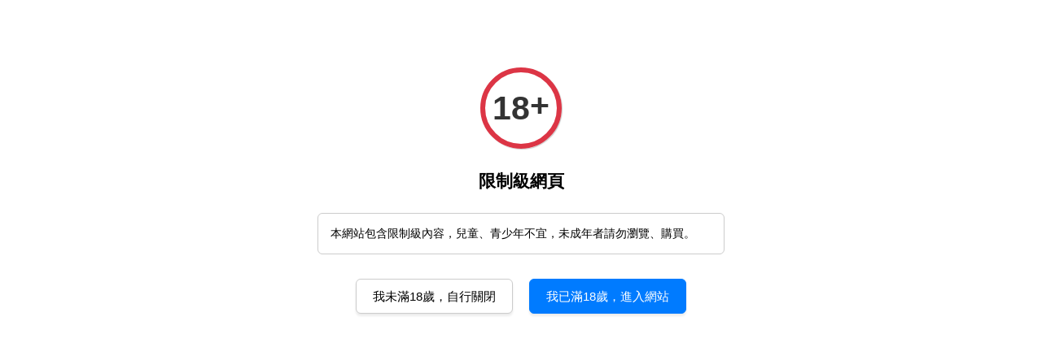

--- FILE ---
content_type: text/html; charset=UTF-8
request_url: https://www.mft.tw/collections/peak
body_size: 34671
content:
<!doctype html>
<!--[if lt IE 7]><html class="no-js lt-ie9 lt-ie8 lt-ie7" lang="en"> <![endif]-->
<!--[if IE 7]><html class="no-js lt-ie9 lt-ie8" lang="en"> <![endif]-->
<!--[if IE 8]><html class="no-js lt-ie9" lang="en"> <![endif]-->
<!--[if IE 9 ]><html class="ie9 no-js"> <![endif]-->
<!--[if (gt IE 9)|!(IE)]><!--> <html class="no-js"> <!--<![endif]-->
<head>
  <!-- Basic page needs ================================================== -->
  <meta charset="utf-8">
  <meta http-equiv="X-UA-Compatible" content="IE=edge,chrome=1">

  
  <link rel="icon" href="https://cdn.store-assets.com/s/193711/f/418318.png" />
  

  <!-- Title and description ================================================== -->
  <title>
  PEAK &ndash; MFT
  </title>

  
  <meta name="description" content="PEAK折刀是Manly折刀裡長度較長的一款，刃長9.4公分，Lockback鎖定。 第一眼看到PEAK很多人會覺得和Spyderco某些款式折刀有點相似，可能是因為那個開刀孔造成的既定印象，實際上在細節是相當不同的。 展開後PEAK的外型相較於另外兩款Manly折刀要來較具侵略性，高拱起來的刀背前緣，是拇指下壓的施力點，一般會在那個部位做出一些Jimping條紋來增加摩擦力，但PEAK卻是把Jimping設計在握柄前端下方，在露出來一小段的金屬夾片上刻上小溝槽，作為食指握住時的止滑用途。">
  

  <!-- Social meta ================================================== -->
  

  <meta property="og:type" content="website">
  <meta property="og:title" content="PEAK">
  <meta property="og:url" content="https://www.mft.tw/collections/peak">
  
  <meta property="og:image" content="https://cdn.store-assets.com/s/193711/f/418066.png?width=350&format=webp">
  <meta property="og:image:secure_url" content="https://cdn.store-assets.com/s/193711/f/418066.png?width=350&format=webp">
  


<meta property="og:description" content="PEAK折刀是Manly折刀裡長度較長的一款，刃長9.4公分，Lockback鎖定。 第一眼看到PEAK很多人會覺得和Spyderco某些款式折刀有點相似，可能是因為那個開刀孔造成的既定印象，實際上在細節是相當不同的。 展開後PEAK的外型相較於另外兩款Manly折刀要來較具侵略性，高拱起來的刀背前緣，是拇指下壓的施力點，一般會在那個部位做出一些Jimping條紋來增加摩擦力，但PEAK卻是把Jimping設計在握柄前端下方，在露出來一小段的金屬夾片上刻上小溝槽，作為食指握住時的止滑用途。">
<meta property="og:site_name" content="MFT">



  <meta name="twitter:card" content="summary">



  <meta name="twitter:site" content="@mft_tw">





  <!-- Helpers ================================================== -->
  <link rel="canonical" href="https://www.mft.tw/collections/peak">
  <meta name="viewport" content="width=device-width,initial-scale=1">
  <meta name="theme-color" content="">

  <!-- CSS ================================================== -->
  <link href="https://store-themes.easystore.co/193711/themes/7/assets/timber.css?t=1769014811" rel="stylesheet" type="text/css" media="screen" />
  <link href="https://store-themes.easystore.co/193711/themes/7/assets/theme.css?t=1769014811" rel="stylesheet" type="text/css" media="screen" />

  




  <script src="//ajax.googleapis.com/ajax/libs/jquery/1.11.0/jquery.min.js" type="text/javascript" ></script>
  <!-- Header hook for plugins ================================================== -->
  
<!-- ScriptTags -->
<script>window.__st={'p': 'collection', 'cid': ''};</script><script src='/assets/events.js'></script><script>(function(){function asyncLoad(){var urls=['/assets/facebook-pixel.js?v=1.1.1637560380','/assets/traffic.js?v=1','https://apps.easystore.co/mobile-messaging-share/script.js?shop=mfttw.easy.co','https://apps.easystore.co/timer-discount/script.js?shop=mfttw.easy.co','https://apps.easystore.co/google-tag-manager/script.js?shop=mfttw.easy.co','https://apps.easystore.co/age-verifier/script.js?shop=mfttw.easy.co'];for(var i=0;i<urls.length;i++){var s=document.createElement('script');s.type='text/javascript';s.async=true;s.src=urls[i];var x=document.getElementsByTagName('script')[0];x.parentNode.insertBefore(s, x);}}window.attachEvent ? window.attachEvent('onload', asyncLoad) : window.addEventListener('load', asyncLoad, false);})();</script>
<!-- /ScriptTags -->


  
<!--[if lt IE 9]>
<script src="//cdnjs.cloudflare.com/ajax/libs/html5shiv/3.7.2/html5shiv.min.js" type="text/javascript" ></script>
<script src="https://store-themes.easystore.co/193711/themes/7/assets/respond.min.js?t=1769014811" type="text/javascript" ></script>
<link href="https://store-themes.easystore.co/193711/themes/7/assets/respond-proxy.html" id="respond-proxy" rel="respond-proxy" />
<link href="//www.mft.tw/search?q=64541b0aba10c849858c20dfc4d8fb33" id="respond-redirect" rel="respond-redirect" />
<script src="//www.mft.tw/search?q=64541b0aba10c849858c20dfc4d8fb33" type="text/javascript"></script>
<![endif]-->



  <script src="https://store-themes.easystore.co/193711/themes/7/assets/modernizr.min.js?t=1769014811" type="text/javascript" ></script>

  
  
  <script>
  (function(i,s,o,g,r,a,m){i['GoogleAnalyticsObject']=r;i[r]=i[r]||function(){
  (i[r].q=i[r].q||[]).push(arguments)},i[r].l=1*new Date();a=s.createElement(o),
  m=s.getElementsByTagName(o)[0];a.async=1;a.src=g;m.parentNode.insertBefore(a,m)
  })(window,document,'script','https://www.google-analytics.com/analytics.js','ga');

  ga('create', '', 'auto','myTracker');
  ga('myTracker.send', 'pageview');

  </script>
  
<!-- Snippet:global/head: Modern -->
<script type="text/javascript" src="https://embed.modernapp.co/chat?code=d991a8b4eb6b58813d423fe00ce2a18d" async></script>
<!-- /Snippet -->

<!-- Snippet:global/head: Age Verifier 年齡驗證確認 -->
<link rel="stylesheet" href="https://apps.easystore.co/assets/css/age-verifier/popup.css">
<!-- /Snippet -->

</head>

<body id="peak" class="template-collection" >
  
<!-- Snippet:global/body_start: Announcement Bar -->
<style type="text/css">
  body {
    background-position: top 45px center;
  }

  div#announcement-bar-top {
    height: 45px;
  }

  span .announcement-close-button {
    text-align: center;
    display: -webkit-flex;
    display: -moz-flex;
    display: -ms-flex;
    display: -o-flex;
    display: inline-block;
    align-items: center;
    flex-wrap: wrap;
    justify-content: center;
  }

  #announcementBar_countdown:empty {
    display: none;
  }


  .announcementBar_timer {
    margin: 5px 0px;
  }

  .announcementBar_timer.style_1,
  .announcementBar_timer.style_2 {
    display: -webkit-inline-flex;
    display: -moz-inline-flex;
    display: -ms-inline-flex;
    display: -o-inline-flex;
    display: inline-flex;
    align-items: center;
    padding: 5px 8px;
    margin: 3px 0px 3px 10px;
    border-radius: 8px;
    font-weight: bold;
  }

  .announcementBar_timer.style_1>div,
  .announcementBar_timer.style_2>div {
    margin: 0 5px;
    line-height: 1;
  }

  .announcementBar_timer.style_1 small,
  .announcementBar_timer.style_2 small {
    display: block;
    font-size: 55%;
    line-height: 1;
  }

  .announcementBar_timer.style_2 {
    flex-direction: row;
  }

  .announcementBar_timer.style_2>div {
    position: relative;
  }

  .announcementBar_timer.style_2>div:not(:last-child):after {
    position: absolute;
    content: ':';
    top: 0;
    right: 0;
    margin-right: -7px;
  }

  .announcementBar_timer.style_3 {
    display: -webkit-inline-flex;
    display: -moz-inline-flex;
    display: -ms-inline-flex;
    display: -o-inline-flex;
    display: inline-flex;
    align-items: center;
    border-radius: 5px;
    padding: 5px 5px;
    margin-left: 10px;
    font-weight: bold;
  }

  .announcementBar_timer.style_3>div {
    margin: 0 3px;
    line-height: 1;
  }

  .announcementBar_timer.style_3 small {
    font-weight: bold;
    line-height: 1.1;
    font-size: 65%;
  }

  .announcement-close-button {
    position: relative;
    width: 24px;
    height: 24px;
    opacity: 1;
    background: #000;
    border-radius: 50%;
    cursor: pointer;
    top: 30%;
  }

  .announcement-close-button:hover {
    opacity: 0.6;
  }

  .announcement-close-button:before,
  .announcement-close-button:after {
    position: absolute;
    left: 11px;
    top: 5px;
    content: ' ';
    height: 14px;
    width: 2px;
    background-color: #fff;
    border-radius: 3px;
  }

  .announcement-close-button:before {
    transform: rotate(45deg);
  }

  .announcement-close-button:after {
    transform: rotate(-45deg);
  }

  .announcement-bar-button {
    padding: 4px 8px;
    vertical-align: baseline;
    border-radius: 5px;
    margin-left: 10px;
    opacity: 1;
    line-height: 1.1;
    text-decoration: none;
    display: inline-block;
    font-weight: 500;
  }

  .announcement-bar-button:hover {
    opacity: 0.8;
  }

  .announcement-bar-direction-button {
    cursor: pointer;
    padding: 0px 8px;
  }

  .announcement-bar-direction-button:hover {
    opacity: 0.8;
  }

  slider-announcement-bar-app {
    display: block;
    text-align: center;
    margin: 0px;
    padding: 6px 10px;
    border-top: 1px dashed transparent;
    border-bottom: 1px dashed transparent;
    width: 100%;
  }

  slider-announcement-bar-app ul::-webkit-scrollbar {
    height: 0.4rem;
    width: 0.4rem;
    display: none;
  }

  slider-announcement-bar-app ul {
    position: relative;
    display: flex;
    overflow-x: auto;
    -ms-overflow-style: none;
    /* IE 11 */
    scrollbar-width: none;
    /* Firefox 64 */
    scroll-snap-type: x mandatory;
    scroll-behavior: smooth;
    /* scroll-padding-left: 1rem; */
    -webkit-overflow-scrolling: touch;
    margin-bottom: 0;
    padding: 0;
    list-style: none;
    align-items: center;
  }

  slider-announcement-bar-app ul li {
    width: 100vw;
    scroll-snap-align: start;
    flex-shrink: 0;
  }
</style>

<input type="hidden" id="total_announcement_left" name="total_announcement_left" value="1">
<input type="hidden" id="locale" name="locale" value="zh_TW">

<slider-announcement-bar-app id="announcement-bar" name="announcement-bar" style="
    border: unset;
    padding: 4px 0px;
    margin: 0px;
    z-index:2999;
    background:rgb(89, 177, 88);
    color:rgb(255, 255, 255);
    position: -webkit-sticky; position: sticky; top: 0;
">

  <div style="
    display: flex;
    justify-content: space-between;
    align-items: center;
    padding: 0px 0px;
    border-top: 0px;
    border-bottom: 0px;
    border-color: transparent;
  ">
    <div style="height: 24px;">
          </div>

    <ul style="flex-grow: 2; margin: 0px;">
            <li id="announcement_bar_0" style="
          display: flex;
          justify-content: center;
          align-items: center;
          flex-wrap: wrap;
          margin: 0px;
          width: 100%;
          word-wrap: break-word;
        ">
        MFT官網與MFT露天及蝦皮賣場同時營業中，歡迎光臨。
                        <input type="hidden" id="expired_at_0" name="expired_at_0" value="2021-07-05 00:00">
      </li>
          </ul>

    <div style="display: flex;">
                  <span id="announcement-close-button" name="announcement-close-button" class="announcement-close-button" style="margin-right: 10px;"></span>
          </div>
  </div>


</slider-announcement-bar-app>

<script>
  (function() {

    const loadScript = function(url, callback) {
      const script = document.createElement("script");
      script.type = "text/javascript";
      // If the browser is Internet Explorer.
      if (script.readyState) {
        script.onreadystatechange = function() {
          if (script.readyState == "loaded" || script.readyState == "complete") {
            script.onreadystatechange = null;
            callback();
          }
        };
        // For any other browser.
      } else {
        script.onload = function() {
          callback();
        };
      }
      script.src = url;
      document.getElementsByTagName("head")[0].appendChild(script);
    };

    const announcementBarAppJS = function($) {

      $('#announcement-close-button').on('click', function() {
        $('#announcement-bar, #announcement-bar-top').hide();
      });
    }

    if (typeof jQuery === 'undefined') {
      loadScript('//ajax.googleapis.com/ajax/libs/jquery/1.11.2/jquery.min.js', function() {
        jQuery = jQuery.noConflict(true);
        announcementBarAppJS(jQuery);
      });
    } else {
      announcementBarAppJS(jQuery);
    }

  })();

  setInterval(function() {
    const total_announcement = "1"
    var total_announcement_left = $("#total_announcement_left").val();

    for (let i = 0; i <= total_announcement; i++) {
      const startDate = new Date();
      const endDateStr = $("#expired_at_" + i).val();
      const endDate = endDateStr == undefined ? new Date() : new Date(endDateStr.replace(/-/g, "/"));
      const seconds = (endDate.getTime() - startDate.getTime()) / 1000;

      const days = parseInt(seconds / 86400);
      const hours = parseInt((seconds % 86400) / 3600);
      const mins = parseInt((seconds % 86400 % 3600) / 60);
      const secs = parseInt((seconds % 86400 % 3600) % 60);

      // use to translate countdown unit
      // (translate based on the preferred language when save announcement bar setting)
      String.prototype.translate = function() {
        try {
          if ($("#locale").val() == "zh_TW") {
            if (this.toString() === 'day') {
              return "天";
            }
            if (this.toString() === 'hour') {
              return "小時";
            }
            if (this.toString() === 'min') {
              return "分鐘";
            }
            if (this.toString() === 'sec') {
              return "秒";
            }
          } else {
            if (this.toString() === 'day') {
              if (days > 0) {
                return "Days";
              } else {
                return "Day";
              }
            } else if (this.toString() === 'hour') {
              if (hours > 0) {
                return "Hours";
              } else {
                return "Hour";
              }
            } else if (this.toString() === 'min') {
              if (mins > 0) {
                return "Mins";
              } else {
                return "Min";
              }
            } else if (this.toString() === 'sec') {
              if (secs > 0) {
                return "Secs";
              } else {
                return "Sec";
              }
            }
          }
        } catch (error) {
          console.log("Some errors heres", error);
        }
      };

      const announcementBar_countdown = document.getElementById("announcementBar_countdown_" + i);
      if (announcementBar_countdown && seconds > 0) {

        $(announcementBar_countdown).show()
        announcementBar_countdown.innerHTML = `
          <div>
            ${days} <small>${'day'.translate()}</small>
          </div>
          <div>
            ${hours} <small>${'hour'.translate()}</small>
          </div>
          <div>
            ${mins} <small>${'min'.translate()}</small>
          </div>
          <div>
            ${secs} <small>${'sec'.translate()}</small>
          </div>
        `;


      } else if (announcementBar_countdown && seconds <= 0) {
        $("#announcement_bar_" + i).remove();
        total_announcement_left = total_announcement_left - 1;
        $("#total_announcement_left").val(total_announcement_left);
      }
    }

    showOrHide(total_announcement_left);
  }, 1000);


  function showOrHide(total_announcement_left) {
    if (total_announcement_left <= 1) {
      $("#previous-announcement-bar-button,#next-announcement-bar-button").hide();
    } else {
      $("#previous-announcement-bar-button,#next-announcement-bar-button").show();
    }

    if (total_announcement_left == 0) {
      $("#announcement-close-button").hide();
      $("#announcement-bar").hide();
      $('#announcement-bar-top').hide();
    }
  };

  let annoucementBarAutoMoveInterval = '';
  class AnnouncementBarAppSlider extends HTMLElement {
    constructor() {
      super();
      this.slider = this.querySelector('ul');
      this.sliderItems = this.querySelectorAll('li');
      this.prevButton = this.querySelector('a[name="previous"]');
      this.nextButton = this.querySelector('a[name="next"]');

      if (!this.slider || !this.nextButton) return;

      const resizeObserver = new ResizeObserver(entries => this.initPages());
      resizeObserver.observe(this.slider);

      this.slider.addEventListener('scroll', this.update.bind(this));
      this.prevButton.addEventListener('click', this.onButtonClick.bind(this));
      this.nextButton.addEventListener('click', this.onButtonClick.bind(this));


    }

    initPages() {
      const sliderItemsToShow = Array.from(this.sliderItems).filter(element => element.clientWidth > 0);
      this.sliderLastItem = sliderItemsToShow[sliderItemsToShow.length - 1];
      if (sliderItemsToShow.length === 0) return;
      this.slidesPerPage = Math.floor(this.slider.clientWidth / sliderItemsToShow[0].clientWidth);
      this.totalPages = sliderItemsToShow.length - this.slidesPerPage + 1;
      this.update();
      let self = this
      var total_announcement_left = $("#total_announcement_left").val();
      annoucementBarAutoMoveInterval = setInterval(function() {
        if (total_announcement_left > 1) {
          self.moveSlide('next')
        }
      }, 5000)
    }

    update() {
      this.currentPage = Math.round(this.slider.scrollLeft / this.sliderLastItem.clientWidth) + 1;
    }

    onButtonClick(event) {
      event.preventDefault();
      let self = this;
      self.moveSlide(event.currentTarget.name);
    }


    moveSlide(move_to) {

      clearInterval(annoucementBarAutoMoveInterval);
      let self = this;
      annoucementBarAutoMoveInterval = setInterval(function() {
        self.moveSlide('next');
      }, 5000)

      if (move_to === 'previous' && this.currentPage === 1) {
        this.slider.scrollTo({
          left: this.sliderLastItem.clientWidth * (this.totalPages - 1)
        });
      } else if (move_to === 'next' && this.currentPage === this.totalPages) {
        this.slider.scrollTo({
          left: 0
        });
      } else {
        const slideScrollPosition = move_to === 'next' ? this.slider.scrollLeft + this.sliderLastItem
          .clientWidth : this.slider.scrollLeft - this.sliderLastItem.clientWidth;
        this.slider.scrollTo({
          left: slideScrollPosition
        });
      }
    }

  }

  customElements.define('slider-announcement-bar-app', AnnouncementBarAppSlider);
</script>

<!-- /Snippet -->

<!-- Snippet:global/body_start: Age Verifier 年齡驗證確認 -->
<div class="app6bed-adult--warning"></div>
<!-- /Snippet -->

<!-- Snippet:global/body_start: Console Extension -->
<div id='es_console' style='display: none;'>193711</div>
<!-- /Snippet -->
<link href="/assets/css/wishlist.css?v1.02" rel="stylesheet" type="text/css" media="screen" />
<link rel="stylesheet" href="https://cdnjs.cloudflare.com/ajax/libs/font-awesome/4.5.0/css/font-awesome.min.css">

<script src="/assets/js/wishlist/wishlist.js" type="text/javascript"></script>

  <style>
  .search-modal__form{
    position: relative;
  }
  
  .dropdown-wrapper {
    position: relative;
  }
  
  .dropdown-wrapper:hover .dropdown {
    display: block;
  }
  
  .dropdown {
    display: none;
    position: absolute;
    top: 100%;
    left: -20px;
    width: 100%;
    padding: 8px 0;
    margin: 0;
    background-color: #fff;
    z-index: 1000;
    border-radius: 5px;
    border: 1px solid rgba(var(--color-foreground), 1);
    border-top: none;
    overflow-x: hidden;
    overflow-y: auto;
    max-height: 350px;
    min-width: 150px;
    box-shadow: 0 0 5px rgba(0,0,0,0.1);
  }
    
  .dropdown li,.dropdown a{
    display: block;
  }
  .dropdown a{
    text-decoration: none;
    padding: 2px 10px;
    color: #000 !important;
  }
  
  .dropdown-item {
    padding: 0.4rem 2rem;
    cursor: pointer;
    line-height: 1.4;
    overflow: hidden;
    text-overflow: ellipsis;
    white-space: nowrap;
  }
  
  .dropdown-item:hover{
    background-color: #f3f3f3;
  }
  
  .search__input.is-focus{
    border-radius: 15px;
    border-bottom-left-radius: 0;
    border-bottom-right-radius: 0;
    border: 1px solid rgba(var(--color-foreground), 1);
    border-bottom: none;
    box-shadow: none;
  }
  
  .clear-all {
    text-align: right;
    padding: 0 2rem 0.2rem;
    line-height: 1;
    font-size: 70%;
    margin-bottom: -2px;
  }
  
  .clear-all:hover{
    background-color: #fff;
  }
  
  .referral-notification {
    position: absolute;
    top: 100%;
    right: -12px;
    background: white;
    border: 1px solid #e0e0e0;
    border-radius: 8px;
    box-shadow: 0 4px 12px rgba(0, 0, 0, 0.15);
    width: 280px;
    z-index: 1000;
    padding: 16px;
    margin-top: 8px;
    font-size: 14px;
    line-height: 1.4;
  }
  
  .referral-notification::before {
    content: '';
    position: absolute;
    top: -8px;
    right: 20px;
    width: 0;
    height: 0;
    border-left: 8px solid transparent;
    border-right: 8px solid transparent;
    border-bottom: 8px solid white;
  }
  
  .referral-notification::after {
    content: '';
    position: absolute;
    top: -9px;
    right: 20px;
    width: 0;
    height: 0;
    border-left: 8px solid transparent;
    border-right: 8px solid transparent;
    border-bottom: 8px solid #e0e0e0;
  }
  
  .referral-notification h4 {
    margin: 0 0 8px 0;
    color: #2196F3;
    font-size: 16px;
    font-weight: 600;
  }
  
  .referral-notification p {
    margin: 0 0 12px 0;
    color: #666;
  }
  
  .referral-notification .referral-code {
    background: #f5f5f5;
    padding: 8px;
    border-radius: 4px;
    font-family: monospace;
    font-size: 13px;
    text-align: center;
    margin: 8px 0;
    border: 1px solid #ddd;
  }
  
  .referral-notification .close-btn {
    position: absolute;
    top: 8px;
    right: 8px;
    background: none;
    border: none;
    font-size: 18px;
    color: #999;
    cursor: pointer;
    padding: 0;
    width: 20px;
    height: 20px;
    line-height: 1;
  }
  
  .referral-notification .close-btn:hover {
    color: #333;
  }
  
  .referral-notification .action-btn {
    background: #2196F3;
    color: white;
    border: none;
    padding: 8px 16px;
    border-radius: 4px;
    cursor: pointer;
    font-size: 12px;
    margin-right: 8px;
    margin-top: 8px;
  }
  
  .referral-notification .action-btn:hover {
    background: #1976D2;
  }
  
  .referral-notification .dismiss-btn {
    background: transparent;
    color: #666;
    border: 1px solid #ddd;
    padding: 8px 16px;
    border-radius: 4px;
    cursor: pointer;
    font-size: 12px;
    margin-top: 8px;
  }
  
  .referral-notification .dismiss-btn:hover {
    background: #f5f5f5;
  }
  .referral-modal__dialog {
    transform: translate(-50%, 0);
    transition: transform var(--duration-default) ease, visibility 0s;
    z-index: 10000;
    position: fixed;
    top: 20vh;
    left: 50%;
    width: 100%;
    max-width: 350px;
    box-shadow: 0 4px 12px rgba(0, 0, 0, 0.15);
    border-radius: 12px;
    background-color: #fff;
    color: #000;
    padding: 20px;
    text-align: center;
  }
  .modal-overlay.referral-modal-overlay {
    position: fixed;
    top: 0;
    left: 0;
    width: 100%;
    height: 100%;
    background-color: rgba(0, 0, 0, 0.7);
    z-index: 2001;
    display: block;
    opacity: 1;
    transition: opacity var(--duration-default) ease, visibility 0s;
  }
</style>

<div class="header-bar">
  <div class="wrapper medium-down--hide">
    <div class="large--display-table">

      <div class="header-bar__left large--display-table-cell">

        

        

        
          
            <div class="header-bar__module header-bar__search">
              
  <form action="/search" method="get" class="header-bar__search-form clearfix" role="search">
    
    <button type="submit" class="btn icon-fallback-text header-bar__search-submit">
      <span class="icon icon-search" aria-hidden="true"></span>
      <span class="fallback-text">搜尋</span>
    </button>
    <input type="search" name="q" value="" aria-label="搜尋" class="header-bar__search-input" placeholder="搜尋" autocomplete="off">
    <div class="dropdown" id="searchDropdown"></div>
    <input type="hidden" name="search_history" id="search_history">
  </form>


<script>
  var _search_history_listings = ""
  if(_search_history_listings != "") localStorage.setItem('searchHistory', JSON.stringify(_search_history_listings));

  function clearAll() {
    localStorage.removeItem('searchHistory');
  
    var customer = "";
    if(customer) {
      // Your logic to clear all data or call an endpoint
      fetch('/account/search_histories', {
          method: 'DELETE',
          headers: {
            "Content-Type": "application/json",
            "X-Requested-With": "XMLHttpRequest"
          },
          body: JSON.stringify({
            _token: "epF3liwnPM9AeJ847u7lUsHZtkBtB71BJQXu5FJn"
          }),
      })
      .then(response => response.json())
    }
  }
  // End - store view history in local storage
  
  // search history dropdown  
  var searchInputs = document.querySelectorAll('input[type=search]');
  
  if(searchInputs.length > 0) {
    
    searchInputs.forEach((searchInput)=>{
    
      searchInput.addEventListener('focus', function() {
        var searchDropdown = searchInput.closest('form').querySelector('#searchDropdown');
        searchDropdown.innerHTML = ''; // Clear existing items
  
        // retrieve data from local storage
        var searchHistoryData = JSON.parse(localStorage.getItem('searchHistory')) || [];
  
        // Convert JSON to string
        var search_history_json = JSON.stringify(searchHistoryData);
  
        // Set the value of the hidden input
        searchInput.closest('form').querySelector("#search_history").value = search_history_json;
  
        // create dropdown items
        var clearAllItem = document.createElement('div');
        clearAllItem.className = 'dropdown-item clear-all';
        clearAllItem.textContent = 'Clear';
        clearAllItem.addEventListener('click', function() {
            clearAll();
            searchDropdown.style.display = 'none';
            searchInput.classList.remove('is-focus');
        });
        searchDropdown.appendChild(clearAllItem);
  
        // create dropdown items
        searchHistoryData.forEach(function(item) {
          var dropdownItem = document.createElement('div');
          dropdownItem.className = 'dropdown-item';
          dropdownItem.textContent = item.term;
          dropdownItem.addEventListener('click', function() {
            searchInput.value = item.term;
            searchDropdown.style.display = 'none';
          });
          searchDropdown.appendChild(dropdownItem);
        });
  
        if(searchHistoryData.length > 0){
          // display the dropdown
          searchInput.classList.add('is-focus');
          document.body.classList.add('search-input-focus');
          searchDropdown.style.display = 'block';
        }
      });
  
      searchInput.addEventListener("focusout", (event) => {
        var searchDropdown = searchInput.closest('form').querySelector('#searchDropdown');
        searchInput.classList.remove('is-focus');
        searchDropdown.classList.add('transparent');
        setTimeout(()=>{
          searchDropdown.style.display = 'none';
          searchDropdown.classList.remove('transparent');
          document.body.classList.remove('search-input-focus');
        }, 400);
      });
    })
  }
  // End - search history dropdown
</script>
            </div>
          
        

      </div>

      <div class="header-bar__right large--display-table-cell">
        
          <ul class="header-bar__module header-bar__module--list" style="position: relative;">
            
              
              
                <li>
                  <a href="/account/login">登入</a>
                </li><li>OR</li>
                
              
              
                <li>
                <a href="/account/register">建立新帳戶</a>
                </li>
                
              

              <!-- Referral Notification Popup for Desktop -->
              <div id="referralNotification" class="referral-notification" style="display: none;">
                <button class="close-btn" onclick="dismissReferralNotification()">&times;</button>
                <div style="text-align: center; margin-bottom: 16px;">
                  <div style="width: 100px; height: 100px; margin: 0 auto;">
                    <img src="https://resources.easystore.co/storefront/icons/channels/vector_referral_program.svg">
                  </div>
                </div>
                <p id="referralSignupMessage" style="text-align: center; font-size: 14px; color: #666; margin: 0 0 20px 0;">
                  您的好友送您   回饋金！立即註冊領取。
                </p>
                <div style="text-align: center;">
                  <button class="btn" onclick="goToSignupPage()" style="width: 100%; color: #fff;">
                    註冊
                  </button>
                </div>
              </div>
            
          </ul>
        
        





        <div class="header-bar__module">
          <span class="header-bar__sep" aria-hidden="true"></span>
          <a href="/cart" class="cart-page-link">
            <span class="icon icon-cart header-bar__cart-icon" aria-hidden="true"></span>
          </a>
        </div>

        <div class="header-bar__module">
          
          <a href="/cart" class="cart-page-link">
            購物車<span class="hidden-count">:</span>
            <span class="cart-count header-bar__cart-count hidden-count">0</span>
          </a>
        </div>

        
          
        

      </div>
    </div>
  </div>
  <div class="wrapper large--hide" style="padding: 5px 30px 0;">
    <button type="button" class="mobile-nav-trigger" id="MobileNavTrigger">
      <span class="icon icon-hamburger" aria-hidden="true"></span>
      選單
    </button>

    
      
        <!-- Referral Notification Modal for Mobile -->
        <details-modal class="referral-modal" id="referralMobileModal">
          <details>
            <summary class="referral-modal__toggle" aria-haspopup="dialog" aria-label="Open referral modal" style="display: none;">
            </summary>
            <div class="modal-overlay referral-modal-overlay"></div>
            <div class="referral-modal__dialog" role="dialog" aria-modal="true" aria-label="Referral notification">
              <div class="referral-modal__content">
                <button type="button" class="modal__close-button" aria-label="Close" onclick="closeMobileReferralModal()" style="position: absolute; top: 16px; right: 16px; background: none; border: none; font-size: 24px; cursor: pointer;">
                  &times;
                </button>

                <div style="margin-bottom: 24px;">
                  <div style="width: 120px; height: 120px; margin: 0 auto 20px;">
                    <img src="https://resources.easystore.co/storefront/icons/channels/vector_referral_program.svg" style="width: 100%; height: 100%;">
                  </div>
                </div>

                <p id="referralSignupMessageMobile" style="font-size: 16px; color: #333; margin: 0 0 30px 0; line-height: 1.5;">
                  您的好友送您   回饋金！立即註冊領取。
                </p>

                <button type="button" class="btn" onclick="goToSignupPageFromMobile()" style="width: 100%; color: #fff;">
                  註冊
                </button>
              </div>
            </div>
          </details>
        </details-modal>
      
    
   

    <a href="/cart" class="cart-page-link mobile-cart-page-link">
      <span class="icon icon-cart header-bar__cart-icon" aria-hidden="true"></span>
      購物車
      <span class="cart-count  hidden-count">0</span>
    </a>
     <div class="mobile-cart-page-link" style="margin-right: 20px;">
      





    </div>
  </div>
  <ul id="MobileNav" class="mobile-nav large--hide">
  
  
  
  <li class="mobile-nav__link" aria-haspopup="true">
    
      <a href="/" class="mobile-nav">
        MFT
      </a>
    
  </li>
  
  
  <li class="mobile-nav__link" aria-haspopup="true">
    
      <a href="/collections/new" class="mobile-nav">
        新品 New
      </a>
    
  </li>
  
  
  <li class="mobile-nav__link" aria-haspopup="true">
    
    
      <a href="/商店-shop" class="mobile-nav__sublist-trigger">
        商店 Shop
        <span class="icon-fallback-text mobile-nav__sublist-expand">
  <span class="icon icon-plus" aria-hidden="true"></span>
  <span class="fallback-text">+</span>
</span>
<span class="icon-fallback-text mobile-nav__sublist-contract">
  <span class="icon icon-minus" aria-hidden="true"></span>
  <span class="fallback-text">-</span>
</span>
      </a>
      <ul class="mobile-nav__sublist">
        <li class="mobile-nav__sublist-link">
          <a href="/商店-shop">商店 Shop</a>
        </li>  
        
          <li class="mobile-nav__sublist-link">
            <a href="/collections/knife-making">製刀材料 Knife Making</a>
          </li>
        
          <li class="mobile-nav__sublist-link">
            <a href="/collections/outdoor-bushcraft">戶外用品 Outdoor and Bushcraft</a>
          </li>
        
          <li class="mobile-nav__sublist-link">
            <a href="/collections/knives">刀具 Knives</a>
          </li>
        
          <li class="mobile-nav__sublist-link">
            <a href="/collections/axe-and-saw">斧 鋸 Axe Saw</a>
          </li>
        
          <li class="mobile-nav__sublist-link">
            <a href="/collections/knife-sharpener-maintenance-spare-parts">磨刀 保養 備品 Knife Sharpener Maintenance Spare Parts</a>
          </li>
        
          <li class="mobile-nav__sublist-link">
            <a href="/collections/edc">EDC</a>
          </li>
        
          <li class="mobile-nav__sublist-link">
            <a href="/collections/sere">SERE</a>
          </li>
        
          <li class="mobile-nav__sublist-link">
            <a href="/collections/grooming">修容用品 Grooming</a>
          </li>
        
          <li class="mobile-nav__sublist-link">
            <a href="/collections/writing">書寫用品 Writing</a>
          </li>
        
          <li class="mobile-nav__sublist-link">
            <a href="/collections/tools">五金工具 Tools</a>
          </li>
        
      </ul>
    
  </li>
  
  
  <li class="mobile-nav__link" aria-haspopup="true">
    
    
      <a href="/collections/brands" class="mobile-nav__sublist-trigger">
        合作代理品牌 Brands
        <span class="icon-fallback-text mobile-nav__sublist-expand">
  <span class="icon icon-plus" aria-hidden="true"></span>
  <span class="fallback-text">+</span>
</span>
<span class="icon-fallback-text mobile-nav__sublist-contract">
  <span class="icon icon-minus" aria-hidden="true"></span>
  <span class="fallback-text">-</span>
</span>
      </a>
      <ul class="mobile-nav__sublist">
        <li class="mobile-nav__sublist-link">
          <a href="/collections/brands">合作代理品牌 Brands</a>
        </li>  
        
          <li class="mobile-nav__sublist-link">
            <a href="/collections/ahti-puukko">🇫🇮Ahti Puukko</a>
          </li>
        
          <li class="mobile-nav__sublist-link">
            <a href="/collections/audacious-concept">🇫🇮Audacious Concept</a>
          </li>
        
          <li class="mobile-nav__sublist-link">
            <a href="/collections/base-550">🇹🇼BASE 550</a>
          </li>
        
          <li class="mobile-nav__sublist-link">
            <a href="/collections/brisa">🇫🇮BRISA / EnZo Knives</a>
          </li>
        
          <li class="mobile-nav__sublist-link">
            <a href="/collections/erapuu-puukko">🇫🇮Eräpuu Puukko</a>
          </li>
        
          <li class="mobile-nav__sublist-link">
            <a href="/collections/fedeca">🇯🇵 FEDECA</a>
          </li>
        
          <li class="mobile-nav__sublist-link">
            <a href="/collections/firebox-stove">🇺🇸Firebox Stove</a>
          </li>
        
          <li class="mobile-nav__sublist-link">
            <a href="/collections/knafs">🇺🇸KNAFS</a>
          </li>
        
          <li class="mobile-nav__sublist-link">
            <a href="/collections/kotoh-knife-works">🇯🇵古藤好視 Kotoh Knife Works</a>
          </li>
        
          <li class="mobile-nav__sublist-link">
            <a href="/collections/lappi-puukko">🇫🇮Lappi Puukko</a>
          </li>
        
          <li class="mobile-nav__sublist-link">
            <a href="/collections/misuzu-hamono">🇯🇵三寿ゞ刃物 Misuzu Hamono</a>
          </li>
        
          <li class="mobile-nav__sublist-link">
            <a href="/collections/marcin-tomaszewski">🇵🇱Marcin Tomaszewski</a>
          </li>
        
          <li class="mobile-nav__sublist-link">
            <a href="/collections/manly-knives">🇧🇬Manly Knives</a>
          </li>
        
          <li class="mobile-nav__sublist-link">
            <a href="/collections/my-parang">🇲🇾MY Parang</a>
          </li>
        
          <li class="mobile-nav__sublist-link">
            <a href="/collections/nordic-knife-design">🇫🇮Nordic Knife Design</a>
          </li>
        
          <li class="mobile-nav__sublist-link">
            <a href="/collections/polar-puukko">🇫🇮Polar Puukko</a>
          </li>
        
          <li class="mobile-nav__sublist-link">
            <a href="/collections/silver-fish-knives">🇺🇦Silver Fish Knives</a>
          </li>
        
          <li class="mobile-nav__sublist-link">
            <a href="/collections/spark-lite">🇺🇸Spark Lite</a>
          </li>
        
          <li class="mobile-nav__sublist-link">
            <a href="/collections/tactile-knife">🇺🇸Tactile Knife</a>
          </li>
        
          <li class="mobile-nav__sublist-link">
            <a href="/collections/tactile-turn">🇺🇸Tactile Turn</a>
          </li>
        
          <li class="mobile-nav__sublist-link">
            <a href="/collections/tdc">🇺🇸TDC MFG</a>
          </li>
        
          <li class="mobile-nav__sublist-link">
            <a href="/collections/tec-accessories">🇺🇸TEC Accessories</a>
          </li>
        
          <li class="mobile-nav__sublist-link">
            <a href="/collections/ulticlip">🇺🇸UltiClip</a>
          </li>
        
          <li class="mobile-nav__sublist-link">
            <a href="/collections/vargo">🇺🇸VARGO</a>
          </li>
        
          <li class="mobile-nav__sublist-link">
            <a href="/collections/wastikivi-wastila">🇫🇮Wastikiv Wastila</a>
          </li>
        
          <li class="mobile-nav__sublist-link">
            <a href="/collections/wilderness-solutions">🇺🇸Wilderness Solutions</a>
          </li>
        
          <li class="mobile-nav__sublist-link">
            <a href="/collections/wood-jewel">🇫🇮Wood Jewel</a>
          </li>
        
          <li class="mobile-nav__sublist-link">
            <a href="/collections/woodsknife">🇫🇮WoodsKnife</a>
          </li>
        
      </ul>
    
  </li>
  
  
  <li class="mobile-nav__link" aria-haspopup="true">
    
    
      <a href="/collections/sale" class="mobile-nav__sublist-trigger">
        特價 Sale
        <span class="icon-fallback-text mobile-nav__sublist-expand">
  <span class="icon icon-plus" aria-hidden="true"></span>
  <span class="fallback-text">+</span>
</span>
<span class="icon-fallback-text mobile-nav__sublist-contract">
  <span class="icon icon-minus" aria-hidden="true"></span>
  <span class="fallback-text">-</span>
</span>
      </a>
      <ul class="mobile-nav__sublist">
        <li class="mobile-nav__sublist-link">
          <a href="/collections/sale">特價 Sale</a>
        </li>  
        
          <li class="mobile-nav__sublist-link">
            <a href="/collections/on-sale">清倉特價</a>
          </li>
        
      </ul>
    
  </li>
  
  
  <li class="mobile-nav__link" aria-haspopup="true">
    
      <a href="/blogs/mft" class="mobile-nav">
        部落格 Blog
      </a>
    
  </li>
  
  
  <li class="mobile-nav__link" aria-haspopup="true">
    
      <a href="/pages/about-mft" class="mobile-nav">
        關於MFT
      </a>
    
  </li>
  

  

  
    
      
      <li class="mobile-nav__link">
        <a href="/account/login">登入</a>
      </li>
      
      <li class="mobile-nav__link">
        <a href="/account/register">建立新帳戶</a>
      </li>
      
    
  
  
  <li class="mobile-nav__link">
    
      <div class="header-bar__module header-bar__search">
        
  <form action="/search" method="get" class="header-bar__search-form clearfix" role="search">
    
    <button type="submit" class="btn icon-fallback-text header-bar__search-submit">
      <span class="icon icon-search" aria-hidden="true"></span>
      <span class="fallback-text">搜尋</span>
    </button>
    <input type="search" name="q" value="" aria-label="搜尋" class="header-bar__search-input" placeholder="搜尋" autocomplete="off">
    <div class="dropdown" id="searchDropdown"></div>
    <input type="hidden" name="search_history" id="search_history">
  </form>


<script>
  var _search_history_listings = ""
  if(_search_history_listings != "") localStorage.setItem('searchHistory', JSON.stringify(_search_history_listings));

  function clearAll() {
    localStorage.removeItem('searchHistory');
  
    var customer = "";
    if(customer) {
      // Your logic to clear all data or call an endpoint
      fetch('/account/search_histories', {
          method: 'DELETE',
          headers: {
            "Content-Type": "application/json",
            "X-Requested-With": "XMLHttpRequest"
          },
          body: JSON.stringify({
            _token: "epF3liwnPM9AeJ847u7lUsHZtkBtB71BJQXu5FJn"
          }),
      })
      .then(response => response.json())
    }
  }
  // End - store view history in local storage
  
  // search history dropdown  
  var searchInputs = document.querySelectorAll('input[type=search]');
  
  if(searchInputs.length > 0) {
    
    searchInputs.forEach((searchInput)=>{
    
      searchInput.addEventListener('focus', function() {
        var searchDropdown = searchInput.closest('form').querySelector('#searchDropdown');
        searchDropdown.innerHTML = ''; // Clear existing items
  
        // retrieve data from local storage
        var searchHistoryData = JSON.parse(localStorage.getItem('searchHistory')) || [];
  
        // Convert JSON to string
        var search_history_json = JSON.stringify(searchHistoryData);
  
        // Set the value of the hidden input
        searchInput.closest('form').querySelector("#search_history").value = search_history_json;
  
        // create dropdown items
        var clearAllItem = document.createElement('div');
        clearAllItem.className = 'dropdown-item clear-all';
        clearAllItem.textContent = 'Clear';
        clearAllItem.addEventListener('click', function() {
            clearAll();
            searchDropdown.style.display = 'none';
            searchInput.classList.remove('is-focus');
        });
        searchDropdown.appendChild(clearAllItem);
  
        // create dropdown items
        searchHistoryData.forEach(function(item) {
          var dropdownItem = document.createElement('div');
          dropdownItem.className = 'dropdown-item';
          dropdownItem.textContent = item.term;
          dropdownItem.addEventListener('click', function() {
            searchInput.value = item.term;
            searchDropdown.style.display = 'none';
          });
          searchDropdown.appendChild(dropdownItem);
        });
  
        if(searchHistoryData.length > 0){
          // display the dropdown
          searchInput.classList.add('is-focus');
          document.body.classList.add('search-input-focus');
          searchDropdown.style.display = 'block';
        }
      });
  
      searchInput.addEventListener("focusout", (event) => {
        var searchDropdown = searchInput.closest('form').querySelector('#searchDropdown');
        searchInput.classList.remove('is-focus');
        searchDropdown.classList.add('transparent');
        setTimeout(()=>{
          searchDropdown.style.display = 'none';
          searchDropdown.classList.remove('transparent');
          document.body.classList.remove('search-input-focus');
        }, 400);
      });
    })
  }
  // End - search history dropdown
</script>
      </div>
    
  </li>
  
</ul>
</div>

<script>
  // referral notification popup
  const referralMessageTemplate = '您的好友送您 __CURRENCY_CODE__ __CREDIT_AMOUNT__ 回饋金！立即註冊領取。';
  const shopPrefix = 'NT$';

  function getCookie(name) {
    const value = `; ${document.cookie}`;
    const parts = value.split(`; ${name}=`);
    if (parts.length === 2) return parts.pop().split(';').shift();
    return null;
  }

  function removeCookie(name) {
    document.cookie = `${name}=; expires=Thu, 01 Jan 1970 00:00:00 UTC; path=/;`;
  }

  function showReferralNotification() {
    const referralCode = getCookie('customer_referral_code');
    
    
    const customerReferralCode = null;
    
    
    const activeReferralCode = referralCode || customerReferralCode;
    const referralData = JSON.parse(localStorage.getItem('referral_notification_data')) || {};
    
    if (referralData.timestamp && referralData.expirationDays) {
      const expirationTime = referralData.timestamp + (referralData.expirationDays * 24 * 60 * 60 * 1000);
      if (Date.now() > expirationTime) {
        localStorage.removeItem('referral_notification_data');
        return;
      }
    }
    
    if (referralData.dismissed) return;
    
    if (activeReferralCode) {
      if (referralData.creditAmount) {
        displayReferralNotification(referralData.creditAmount);
      } else {
        fetchReferralCampaignData(activeReferralCode);
      }
    }
  }
    
  function fetchReferralCampaignData(referralCode) {
    fetch(`/customer/referral_program/campaigns/${referralCode}`)
      .then(response => {
        if (!response.ok) {
          throw new Error('Network response was not ok');
        }
        return response.json();
      })
      .then(data => {
        let refereeCreditAmount = null;
        if (data.data.campaign && data.data.campaign.referral_rules) {
          const refereeRule = data.data.campaign.referral_rules.find(rule => 
            rule.target_type === 'referee' && 
            rule.event_name === 'customer/create' && 
            rule.entitlement && 
            rule.entitlement.type === 'credit'
          );
          
          if (refereeRule) {
            refereeCreditAmount = refereeRule.entitlement.amount;
          }
        }
        
        const referralData = JSON.parse(localStorage.getItem('referral_notification_data')) || {};
        referralData.creditAmount = refereeCreditAmount;
        referralData.dismissed = referralData.dismissed || false;
        referralData.timestamp = Date.now();
        referralData.expirationDays = 3;
        localStorage.setItem('referral_notification_data', JSON.stringify(referralData));
        
        displayReferralNotification(refereeCreditAmount);
      })
      .catch(error => {
        removeCookie('customer_referral_code');
      });
  }
    
  function displayReferralNotification(creditAmount = null) {
    const isMobile = innerWidth <= 749;
    
    if (isMobile) {
      const mobileModal = document.querySelector('#referralMobileModal details');
      const mobileMessageElement = document.getElementById('referralSignupMessageMobile');
      
      if (mobileModal && mobileMessageElement) {
        if (creditAmount) {
          const finalMessage = referralMessageTemplate
            .replace('__CREDIT_AMOUNT__', creditAmount)
            .replace('__CURRENCY_CODE__', shopPrefix);
          
          mobileMessageElement.textContent = finalMessage;
        }
        
        mobileModal.setAttribute('open', '');
      }
    } else {
      const notification = document.getElementById('referralNotification');
      
      if (notification) {
        if (creditAmount) {
          const messageElement = document.getElementById('referralSignupMessage');
          if (messageElement) {
            const finalMessage = referralMessageTemplate
              .replace('__CREDIT_AMOUNT__', creditAmount)
              .replace('__CURRENCY_CODE__', shopPrefix);
            
            messageElement.textContent = finalMessage;
          }
        }
        
        notification.style.display = 'block';
      }
    }
  }

  showReferralNotification();

  addEventListener('beforeunload', function() {
    const referralData = JSON.parse(localStorage.getItem('referral_notification_data')) || {};
    
    if (referralData.creditAmount !== undefined) {
      referralData.creditAmount = null;
      localStorage.setItem('referral_notification_data', JSON.stringify(referralData));
    }
  });

  function closeReferralNotification() {
    const notification = document.getElementById('referralNotification');
    if (notification) {
      notification.style.display = 'none';
    }
  }

  function dismissReferralNotification() {
    const referralData = JSON.parse(localStorage.getItem('referral_notification_data')) || {};
    
    referralData.dismissed = true;
    referralData.timestamp = referralData.timestamp || Date.now();
    referralData.expirationDays = referralData.expirationDays || 3;
    
    localStorage.setItem('referral_notification_data', JSON.stringify(referralData));
    
    closeReferralNotification();
  }

  function goToSignupPage() {
    location.href = '/account/register';
    dismissReferralNotification();
  }

  function closeMobileReferralModal() {
    const mobileModal = document.querySelector('#referralMobileModal details');
    if (mobileModal) {
      mobileModal.removeAttribute('open');
    }
    
    const referralData = JSON.parse(localStorage.getItem('referral_notification_data')) || {};
    referralData.dismissed = true;
    referralData.timestamp = referralData.timestamp || Date.now();
    referralData.expirationDays = referralData.expirationDays || 3;
    localStorage.setItem('referral_notification_data', JSON.stringify(referralData));
  }

  function goToSignupPageFromMobile() {
    location.href = '/account/register';
    closeMobileReferralModal();
  }
  // End - referral notification popup
</script>

  <header class="site-header" role="banner">

    <div class="wrapper">

      

      <div class="grid--full">
        <div class="grid__item">
          
            <div class="h1 site-header__logo" itemscope itemtype="http://schema.org/Organization">
          
            
              <a href="/" class="logo-wrapper" itemprop="url">
                <img src="https://cdn.store-assets.com/s/193711/f/418066.png?width=350&format=webp" alt="MFT" itemprop="logo">
              </a>
            
          
            </div>
          
          
            <p class="header-message large--hide">
              <small></small>
            </p>
          
        </div>
      </div>
      <div class="grid--full medium-down--hide">
        <div class="grid__item">
          
<ul class="site-nav" id="AccessibleNav">
  
    
    
      <li >
        <a href="/"  class="site-nav__link">MFT</a>
      </li>
    
  
    
    
      <li >
        <a href="/collections/new"  class="site-nav__link">新品 New</a>
      </li>
    
  
    
    
      
      <li class="site-nav--has-dropdown" aria-haspopup="true">
        <a href="/商店-shop"  class="site-nav__link">
          商店 Shop
          <span class="icon-fallback-text">
            <span class="icon icon-arrow-down" aria-hidden="true"></span>
          </span>
        </a>
        <ul class="site-nav__dropdown">
          
            
            
              
              <li class="site-nav--has-dropdown">
                <a href="/collections/knife-making"  class="site-nav__link">
                  製刀材料 Knife Making
                  <span class="icon-fallback-text">
                    <span class="icon icon-arrow-right" aria-hidden="true"></span>
                  </span>
                </a>
                <ul class="site-nav__dropdown">
                  
                    
                    
                      <li >
                        <a href="/collections/knife-making-clips"  class="site-nav__link">扣具 Clips</a>
                      </li>
                    
                  
                    
                    
                      <li >
                        <a href="/collections/knife-making-blades"  class="site-nav__link">刀胚 Knife Blades</a>
                      </li>
                    
                  
                    
                    
                      <li >
                        <a href="/collections/套件-kit"  class="site-nav__link">套件 KIT</a>
                      </li>
                    
                  
                    
                    
                      <li >
                        <a href="/collections/knife-making-handle-materials"  class="site-nav__link">柄材 Handle Materials</a>
                      </li>
                    
                  
                    
                    
                      <li >
                        <a href="/collections/knife-making-tools"  class="site-nav__link">工具與零件 Knife Making Tools</a>
                      </li>
                    
                  
                    
                    
                      <li >
                        <a href="/collections/knife-making-sheaths-bags"  class="site-nav__link">刀鞘/攜帶包 Sheaths and Bags</a>
                      </li>
                    
                  
                    
                    
                      <li >
                        <a href="/collections/knife-making-sheaths-lanyard-beads"  class="site-nav__link">繩綴 Lanyard Beads</a>
                      </li>
                    
                  
                </ul>
              </li>
            
          
            
            
              
              <li class="site-nav--has-dropdown">
                <a href="/collections/outdoor-bushcraft"  class="site-nav__link">
                  戶外用品 Outdoor and Bushcraft
                  <span class="icon-fallback-text">
                    <span class="icon icon-arrow-right" aria-hidden="true"></span>
                  </span>
                </a>
                <ul class="site-nav__dropdown">
                  
                    
                    
                      <li >
                        <a href="/collections/outdoor-light"  class="site-nav__link">燈 Light</a>
                      </li>
                    
                  
                    
                    
                      <li >
                        <a href="/collections/outdoor-fire"  class="site-nav__link">火 Fire</a>
                      </li>
                    
                  
                    
                    
                      <li >
                        <a href="/collections/outdoor-stove"  class="site-nav__link">爐 Stove</a>
                      </li>
                    
                  
                    
                    
                      <li >
                        <a href="/collections/outdoor-utensil"  class="site-nav__link">餐具 Utensil</a>
                      </li>
                    
                  
                    
                    
                      <li >
                        <a href="/collections/outdoor-cookware"  class="site-nav__link">鍋具 Cookware</a>
                      </li>
                    
                  
                    
                    
                      <li >
                        <a href="/collections/survival-gears"  class="site-nav__link">求生用品 Survival Gears</a>
                      </li>
                    
                  
                </ul>
              </li>
            
          
            
            
              
              <li class="site-nav--has-dropdown">
                <a href="/collections/knives"  class="site-nav__link">
                  刀具 Knives
                  <span class="icon-fallback-text">
                    <span class="icon icon-arrow-right" aria-hidden="true"></span>
                  </span>
                </a>
                <ul class="site-nav__dropdown">
                  
                    
                    
                      <li >
                        <a href="/collections/knives-nordic"  class="site-nav__link">北歐刀 Nordic Knives</a>
                      </li>
                    
                  
                    
                    
                      <li >
                        <a href="/collections/knives-fixed-blade"  class="site-nav__link">直刀 Fixed Blade Knives</a>
                      </li>
                    
                  
                    
                    
                      
                      <li class="site-nav--has-dropdown">
                        <a href="/collections/knives-folding"  class="site-nav__link">
                          折刀 Folding Knives
                          <span class="icon-fallback-text">
                            <span class="icon icon-arrow-right" aria-hidden="true"></span>
                          </span>
                        </a>
                        <ul class="site-nav__dropdown">
                          
                            <li>
                              <a href="/collections/traditional-pocket-knife"  class="site-nav__link">傳統口袋小刀 Traditional Pocket Knife</a>
                            </li>
                          
                            <li>
                              <a href="/collections/scandi刃角"  class="site-nav__link">Scandi刃角</a>
                            </li>
                          
                        </ul>
                      </li>
                    
                  
                    
                    
                      <li >
                        <a href="/collections/knives-kitchen"  class="site-nav__link">廚刀 Kitchen Knives</a>
                      </li>
                    
                  
                </ul>
              </li>
            
          
            
            
              
              <li class="site-nav--has-dropdown">
                <a href="/collections/axe-and-saw"  class="site-nav__link">
                  斧 鋸 Axe Saw
                  <span class="icon-fallback-text">
                    <span class="icon icon-arrow-right" aria-hidden="true"></span>
                  </span>
                </a>
                <ul class="site-nav__dropdown">
                  
                    
                    
                      <li >
                        <a href="/collections/axe"  class="site-nav__link">斧 Axe</a>
                      </li>
                    
                  
                    
                    
                      <li >
                        <a href="/collections/saw"  class="site-nav__link">鋸  Saw</a>
                      </li>
                    
                  
                </ul>
              </li>
            
          
            
            
              
              <li class="site-nav--has-dropdown">
                <a href="/collections/knife-sharpener-maintenance-spare-parts"  class="site-nav__link">
                  磨刀 保養 備品 Knife Sharpener Maintenance Spare Parts
                  <span class="icon-fallback-text">
                    <span class="icon icon-arrow-right" aria-hidden="true"></span>
                  </span>
                </a>
                <ul class="site-nav__dropdown">
                  
                    
                    
                      <li >
                        <a href="/collections/spare-parts"  class="site-nav__link">備品 Spare Parts</a>
                      </li>
                    
                  
                    
                    
                      <li >
                        <a href="/collections/knife-sharpener"  class="site-nav__link">磨刀 Knife Sharpener</a>
                      </li>
                    
                  
                    
                    
                      <li >
                        <a href="/collections/knife-maintenance-1"  class="site-nav__link">保養 Maintenance</a>
                      </li>
                    
                  
                </ul>
              </li>
            
          
            
            
              
              <li class="site-nav--has-dropdown">
                <a href="/collections/edc"  class="site-nav__link">
                  EDC
                  <span class="icon-fallback-text">
                    <span class="icon icon-arrow-right" aria-hidden="true"></span>
                  </span>
                </a>
                <ul class="site-nav__dropdown">
                  
                    
                    
                      <li >
                        <a href="/collections/multi-tools"  class="site-nav__link">多用途工具 Multi-Tools</a>
                      </li>
                    
                  
                    
                    
                      <li >
                        <a href="/collections/edc-keychain-items"  class="site-nav__link">鑰匙圈物件 Keychain Items</a>
                      </li>
                    
                  
                    
                    
                      <li >
                        <a href="/collections/edc-knives"  class="site-nav__link">EDC刀具 EDC Knives</a>
                      </li>
                    
                  
                    
                    
                      <li >
                        <a href="/collections/edc-self-defense"  class="site-nav__link">自我防衛 Self-Defense</a>
                      </li>
                    
                  
                    
                    
                      <li >
                        <a href="/collections/edc-other"  class="site-nav__link">其他物件 Other</a>
                      </li>
                    
                  
                </ul>
              </li>
            
          
            
            
              <li >
                <a href="/collections/sere"  class="site-nav__link">SERE</a>
              </li>
            
          
            
            
              <li >
                <a href="/collections/grooming"  class="site-nav__link">修容用品 Grooming</a>
              </li>
            
          
            
            
              <li >
                <a href="/collections/writing"  class="site-nav__link">書寫用品 Writing</a>
              </li>
            
          
            
            
              
              <li class="site-nav--has-dropdown">
                <a href="/collections/tools"  class="site-nav__link">
                  五金工具 Tools
                  <span class="icon-fallback-text">
                    <span class="icon icon-arrow-right" aria-hidden="true"></span>
                  </span>
                </a>
                <ul class="site-nav__dropdown">
                  
                    
                    
                      <li >
                        <a href="/collections/storage"  class="site-nav__link">收納盒 Storage</a>
                      </li>
                    
                  
                </ul>
              </li>
            
          
        </ul>
      </li>
    
  
    
    
      
      <li class="site-nav--has-dropdown" aria-haspopup="true">
        <a href="/collections/brands"  class="site-nav__link">
          合作代理品牌 Brands
          <span class="icon-fallback-text">
            <span class="icon icon-arrow-down" aria-hidden="true"></span>
          </span>
        </a>
        <ul class="site-nav__dropdown">
          
            
            
              <li >
                <a href="/collections/ahti-puukko"  class="site-nav__link">🇫🇮Ahti Puukko</a>
              </li>
            
          
            
            
              <li >
                <a href="/collections/audacious-concept"  class="site-nav__link">🇫🇮Audacious Concept</a>
              </li>
            
          
            
            
              <li >
                <a href="/collections/base-550"  class="site-nav__link">🇹🇼BASE 550</a>
              </li>
            
          
            
            
              <li >
                <a href="/collections/brisa"  class="site-nav__link">🇫🇮BRISA / EnZo Knives</a>
              </li>
            
          
            
            
              <li >
                <a href="/collections/erapuu-puukko"  class="site-nav__link">🇫🇮Eräpuu Puukko</a>
              </li>
            
          
            
            
              <li >
                <a href="/collections/fedeca"  class="site-nav__link">🇯🇵 FEDECA</a>
              </li>
            
          
            
            
              
              <li class="site-nav--has-dropdown">
                <a href="/collections/firebox-stove"  class="site-nav__link">
                  🇺🇸Firebox Stove
                  <span class="icon-fallback-text">
                    <span class="icon icon-arrow-right" aria-hidden="true"></span>
                  </span>
                </a>
                <ul class="site-nav__dropdown">
                  
                    
                    
                      <li >
                        <a href="/collections/3-inch-stove"  class="site-nav__link">3吋柴火爐</a>
                      </li>
                    
                  
                    
                    
                      <li >
                        <a href="/collections/5-inch-stove"  class="site-nav__link">5吋柴火爐</a>
                      </li>
                    
                  
                    
                    
                      <li >
                        <a href="/collections/firebox-other-products"  class="site-nav__link">Firebox 其他產品</a>
                      </li>
                    
                  
                </ul>
              </li>
            
          
            
            
              <li >
                <a href="/collections/knafs"  class="site-nav__link">🇺🇸KNAFS</a>
              </li>
            
          
            
            
              <li >
                <a href="/collections/kotoh-knife-works"  class="site-nav__link">🇯🇵古藤好視 Kotoh Knife Works</a>
              </li>
            
          
            
            
              <li >
                <a href="/collections/lappi-puukko"  class="site-nav__link">🇫🇮Lappi Puukko</a>
              </li>
            
          
            
            
              
              <li class="site-nav--has-dropdown">
                <a href="/collections/misuzu-hamono"  class="site-nav__link">
                  🇯🇵三寿ゞ刃物 Misuzu Hamono
                  <span class="icon-fallback-text">
                    <span class="icon icon-arrow-right" aria-hidden="true"></span>
                  </span>
                </a>
                <ul class="site-nav__dropdown">
                  
                    
                    
                      <li >
                        <a href="/collections/misuzu-type"  class="site-nav__link">三寿ゞ型</a>
                      </li>
                    
                  
                    
                    
                      <li >
                        <a href="/collections/nakiri"  class="site-nav__link">菜切</a>
                      </li>
                    
                  
                    
                    
                      <li >
                        <a href="/collections/santoku"  class="site-nav__link">三德</a>
                      </li>
                    
                  
                    
                    
                      <li >
                        <a href="/collections/deba"  class="site-nav__link">出刃</a>
                      </li>
                    
                  
                    
                    
                      <li >
                        <a href="/collections/other"  class="site-nav__link">三寿ゞ刃物 其他款式</a>
                      </li>
                    
                  
                </ul>
              </li>
            
          
            
            
              <li >
                <a href="/collections/marcin-tomaszewski"  class="site-nav__link">🇵🇱Marcin Tomaszewski</a>
              </li>
            
          
            
            
              
              <li class="site-nav--has-dropdown">
                <a href="/collections/manly-knives"  class="site-nav__link">
                  🇧🇬Manly Knives
                  <span class="icon-fallback-text">
                    <span class="icon icon-arrow-right" aria-hidden="true"></span>
                  </span>
                </a>
                <ul class="site-nav__dropdown">
                  
                    
                    
                      <li >
                        <a href="/collections/wasp"  class="site-nav__link">WASP</a>
                      </li>
                    
                  
                    
                    
                      <li >
                        <a href="/collections/comrade"  class="site-nav__link">COMRADE</a>
                      </li>
                    
                  
                    
                    
                      <li >
                        <a href="/collections/peak"  class="site-nav__link">PEAK</a>
                      </li>
                    
                  
                    
                    
                      <li >
                        <a href="/collections/peak-two-hand-opening"  class="site-nav__link">PEAK two hand opening</a>
                      </li>
                    
                  
                    
                    
                      <li >
                        <a href="/collections/drugar"  class="site-nav__link">DRUGAR</a>
                      </li>
                    
                  
                    
                    
                      <li >
                        <a href="/collections/patriot"  class="site-nav__link">PATRIOT</a>
                      </li>
                    
                  
                </ul>
              </li>
            
          
            
            
              <li >
                <a href="/collections/my-parang"  class="site-nav__link">🇲🇾MY Parang</a>
              </li>
            
          
            
            
              <li >
                <a href="/collections/nordic-knife-design"  class="site-nav__link">🇫🇮Nordic Knife Design</a>
              </li>
            
          
            
            
              <li >
                <a href="/collections/polar-puukko"  class="site-nav__link">🇫🇮Polar Puukko</a>
              </li>
            
          
            
            
              <li >
                <a href="/collections/silver-fish-knives"  class="site-nav__link">🇺🇦Silver Fish Knives</a>
              </li>
            
          
            
            
              <li >
                <a href="/collections/spark-lite"  class="site-nav__link">🇺🇸Spark Lite</a>
              </li>
            
          
            
            
              <li >
                <a href="/collections/tactile-knife"  class="site-nav__link">🇺🇸Tactile Knife</a>
              </li>
            
          
            
            
              <li >
                <a href="/collections/tactile-turn"  class="site-nav__link">🇺🇸Tactile Turn</a>
              </li>
            
          
            
            
              <li >
                <a href="/collections/tdc"  class="site-nav__link">🇺🇸TDC MFG</a>
              </li>
            
          
            
            
              <li >
                <a href="/collections/tec-accessories"  class="site-nav__link">🇺🇸TEC Accessories</a>
              </li>
            
          
            
            
              <li >
                <a href="/collections/ulticlip"  class="site-nav__link">🇺🇸UltiClip</a>
              </li>
            
          
            
            
              <li >
                <a href="/collections/vargo"  class="site-nav__link">🇺🇸VARGO</a>
              </li>
            
          
            
            
              <li >
                <a href="/collections/wastikivi-wastila"  class="site-nav__link">🇫🇮Wastikiv Wastila</a>
              </li>
            
          
            
            
              
              <li class="site-nav--has-dropdown">
                <a href="/collections/wilderness-solutions"  class="site-nav__link">
                  🇺🇸Wilderness Solutions
                  <span class="icon-fallback-text">
                    <span class="icon icon-arrow-right" aria-hidden="true"></span>
                  </span>
                </a>
                <ul class="site-nav__dropdown">
                  
                    
                    
                      <li >
                        <a href="/collections/fire-piston"  class="site-nav__link">Fire Piston</a>
                      </li>
                    
                  
                    
                    
                      <li >
                        <a href="/collections/firesteel"  class="site-nav__link">FireSteel and Other</a>
                      </li>
                    
                  
                </ul>
              </li>
            
          
            
            
              <li >
                <a href="/collections/wood-jewel"  class="site-nav__link">🇫🇮Wood Jewel</a>
              </li>
            
          
            
            
              <li >
                <a href="/collections/woodsknife"  class="site-nav__link">🇫🇮WoodsKnife</a>
              </li>
            
          
        </ul>
      </li>
    
  
    
    
      
      <li class="site-nav--has-dropdown" aria-haspopup="true">
        <a href="/collections/sale"  class="site-nav__link">
          特價 Sale
          <span class="icon-fallback-text">
            <span class="icon icon-arrow-down" aria-hidden="true"></span>
          </span>
        </a>
        <ul class="site-nav__dropdown">
          
            
            
              <li >
                <a href="/collections/on-sale"  class="site-nav__link">清倉特價</a>
              </li>
            
          
        </ul>
      </li>
    
  
    
    
      <li >
        <a href="/blogs/mft"  class="site-nav__link">部落格 Blog</a>
      </li>
    
  
    
    
      <li >
        <a href="/pages/about-mft"  class="site-nav__link">關於MFT</a>
      </li>
    
  
  
</ul>
        </div>
      </div>

      

    </div>
  </header>

  <main class="wrapper main-content" role="main">
    <div class="grid">
        <div class="grid__item">
          

          




 <!-- paginate collection.products by total_products %} -->

<div class="section-header section-header--breadcrumb">
  
<nav class="breadcrumb" role="navigation" aria-label="breadcrumbs">
  <a href="/" title="返回到首頁">首頁</a>

  

    <span aria-hidden="true" class="breadcrumb__sep">&rsaquo;</span>
    
      <span>PEAK</span>
    

  
</nav>


</div>

<header class="section-header section-header--large">
  <h1 class="section-header__title section-header__title--left">PEAK</h1>
  
  <div class="section-header__link--right">
    
    
      <div class="form-horizontal">
  <label for="SortBy">排列方式</label>
  <select name="SortBy" id="SortBy">
    <option value="featured">特色</option>
    <option value="title+asc">按字母順序, A-Z</option>
    <option value="title+desc">按字母順序, Z-A</option>
    <option value="price+asc">價錢, 從低到高</option>
    <option value="price+desc">價錢, 從高到低</option>
    <option value="date+desc">日期, 從新到舊</option>
    <option value="date+asc">日期, 從舊到新</option>
  </select>
</div>

<script>
  /*============================================================================
    Inline JS because collection liquid object is only available
    on collection pages, and not external JS files
  ==============================================================================*/
  $(function() {
    $('#SortBy')
      .val('featured')
      .bind('change', function() {
        url=window.location.href;
        newParam="sort="+$('#SortBy').val();
        if(url.indexOf("sort=")===-1){
          separator = (url.indexOf("?")===-1)?"?":"&";
          newUrl= url + separator + newParam;
        }else{
          oldParam="sort=featured";
          newUrl=url.replace(oldParam,newParam); 
        }
        window.location.href =newUrl;        
      }
    );
  });
</script>

    
  </div>
  
</header>


  <div class="rte rte--header">
    <img src='https://cdn.store-assets.com/s/193711/f/1130670.jpeg'><link href='/assets/css/froala_style.min.css' rel='stylesheet' type='text/css'/><div class='fr-view'><p style="text-align: center;"><span style="font-size: 24px;"><span style="font-family: Verdana,Geneva,sans-serif;"><span style="color: rgb(40, 50, 78);"><span style="font-size: 30px;"><span style="color:#59b158;">PEAK</span></span></span></span></span></p><p><span style="font-size: 16px;"><span style="color: rgb(40, 50, 78);">PEAK折刀是Manly折刀裡長度較長的一款，刃長9.4公分，Lockback鎖定。<br><br>第一眼看到PEAK很多人會覺得和Spyderco某些款式折刀有點相似，可能是因為那個開刀孔造成的既定印象，實際上在細節是相當不同的。<br><br>展開後PEAK的外型相較於另外兩款Manly折刀要來較具侵略性，高拱起來的刀背前緣，是拇指下壓的施力點，一般會在那個部位做出一些Jimping條紋來增加摩擦力，但PEAK卻是把Jimping設計在握柄前端下方，在露出來一小段的金屬夾片上刻上小溝槽，作為食指握住時的止滑用途。<br><br>PEAK的刃型有點像是Clip Point，但刀尖的部份沒有上揚，從刀背前緣最高點直線而下至刀尖，平磨刃角在日常使用上很方便，切削能力非常好，刃面上的開刀孔是橢圓形，單手開刀到定位後鎖定明確，Lockback解鎖鈕則是位於握柄的中央。3D製程的G10材質的握柄，看起來像是兩片G10夾住中央的結構，但實際上是兩片G10柄的蓋子，內部的金屬夾片是隱藏式的設計（從握柄內側看進去就可以看到金屬夾片）<br><br>深式的背夾設計，刀子夾在口袋上幾乎看不到突出的部份，隱匿性佳。背夾可以左右更換位置，Manly還特別為備用的背夾固定槽安裝了一個金屬片來填補固定槽，讓整體看起來更完整。<br><br>PEAK結構強壯，刀刃鋒利，不論是輕量的EDC使用需求，或是較重度的切割工作都可以應付的來。</span></span></p></div>
  </div>
  <hr class="hr--clear hr--small">



    
  

<div class="grid-uniform grid-link__container">
  
  

    











<div class="product_grid-item grid__item small--one-half medium--one-half large--one-quarter sold-out">
  <div class="grid-link text-center">
    <span class="grid-link__image grid-link__image--product">
      
      
        <span class="badge badge--sold-out">
          <span class="badge__text badge__text--small"><span style='font-size:14px;'>售完</span></span>
        </span>
      
      
      <a href="/collections/peak/products/manly-peak-cpm-s90v" class="grid-link__image-centered">
        <img src="https://cdn.store-assets.com/s/193711/i/7895057.jpeg?width=480&format=webp" alt="PEAK-4-color.jpg" class="product-featured_image">
      </a>
    </span>
    <a href="/collections/peak/products/manly-peak-cpm-s90v">
      
<!-- Snippet:collection/product_top: Product Label -->

<!-- /Snippet -->
<button id="add_to_wishlist--2029092" class="wishlist wishlist-icon-btn" data-is-wishlisted="" onclick="handleWishlistClick(event, '', '2029092')">
  <input type="hidden" id="wishlist_token" value="epF3liwnPM9AeJ847u7lUsHZtkBtB71BJQXu5FJn">
  <span class="wishlist-love-icon">
      
        <i class="fa fa-heart-o"></i>
      
  </span>
</button>
      <p class="grid-link__title">🇧🇬保加利亞 Manly PEAK Lockback 折刀 CPM S90V不鏽鋼</p>
      
      
      <p class="grid-link__meta">
        
        
        <span class=money data-ori-price='2,980.00'>NT$ 2,980.00 </span>
      </p>
    </a>
    
      
    
    
  </div>
</div>
  

    
  



  










<div class="product_grid-item grid__item small--one-half medium--one-half large--one-quarter sold-out">
  <div class="grid-link text-center">
    <span class="grid-link__image grid-link__image--product">
      
      
        <span class="badge badge--sold-out">
          <span class="badge__text badge__text--small"><span style='font-size:14px;'>售完</span></span>
        </span>
      
      
      <a href="/collections/peak/products/manly-peak-d2" class="grid-link__image-centered">
        <img src="https://cdn.store-assets.com/s/193711/i/7894983.jpeg?width=480&format=webp" alt="Modern Wash Detergent" class="product-featured_image">
      </a>
    </span>
    <a href="/collections/peak/products/manly-peak-d2">
      
<!-- Snippet:collection/product_top: Product Label -->

<!-- /Snippet -->
<button id="add_to_wishlist--2029065" class="wishlist wishlist-icon-btn" data-is-wishlisted="" onclick="handleWishlistClick(event, '', '2029065')">
  <input type="hidden" id="wishlist_token" value="epF3liwnPM9AeJ847u7lUsHZtkBtB71BJQXu5FJn">
  <span class="wishlist-love-icon">
      
        <i class="fa fa-heart-o"></i>
      
  </span>
</button>
      <p class="grid-link__title">🇧🇬保加利亞 Manly PEAK Lockback 折刀 1.2379(D2) 鋼</p>
      
      
      <p class="grid-link__meta">
        
        
        <span class=money data-ori-price='1,680.00'>NT$ 1,680.00 </span>
      </p>
    </a>
    
      
    
    
  </div>
</div>
  

    


  










<div class="product_grid-item grid__item small--one-half medium--one-half large--one-quarter sold-out">
  <div class="grid-link text-center">
    <span class="grid-link__image grid-link__image--product">
      
      
        <span class="badge badge--sold-out">
          <span class="badge__text badge__text--small"><span style='font-size:14px;'>售完</span></span>
        </span>
      
      
      <a href="/collections/peak/products/manly-peak-cpm-154" class="grid-link__image-centered">
        <img src="https://cdn.store-assets.com/s/193711/i/7894911.jpeg?width=480&format=webp" alt="01.jpg" class="product-featured_image">
      </a>
    </span>
    <a href="/collections/peak/products/manly-peak-cpm-154">
      
<!-- Snippet:collection/product_top: Product Label -->

<!-- /Snippet -->
<button id="add_to_wishlist--2029056" class="wishlist wishlist-icon-btn" data-is-wishlisted="" onclick="handleWishlistClick(event, '', '2029056')">
  <input type="hidden" id="wishlist_token" value="epF3liwnPM9AeJ847u7lUsHZtkBtB71BJQXu5FJn">
  <span class="wishlist-love-icon">
      
        <i class="fa fa-heart-o"></i>
      
  </span>
</button>
      <p class="grid-link__title">🇧🇬保加利亞 Manly PEAK Lockback 折刀 CPM 154不鏽鋼</p>
      
      
      <p class="grid-link__meta">
        
        
        <span class=money data-ori-price='2,580.00'>NT$ 2,580.00 </span>
      </p>
    </a>
    
      
    
    
  </div>
</div>
  
  

</div>



 <!-- endpaginate %} -->


          
        </div>
    </div>

  </main>

  <footer class="site-footer small--text-center" role="contentinfo">

    <div class="wrapper">

      <div class="grid-uniform">

        
        
        
        
          
        
        
        
          
        
        
        

        
            
          

        

        
          <div class="grid__item large--one-half medium--one-half">
            
            <h4>快速連結</h4>
            
            <ul class="site-footer__links">
              
                <li><a href="/pages/check-out-procedure" >結帳流程</a></li>
              
                <li><a href="/pages/contact-us" >聯絡我們 Contact Us</a></li>
              
              
            </ul>
          </div>
        

        
          <div class="grid__item large--one-half medium--one-half">
            <h4>關注我們</h4>
              
              <ul class="inline-list social-icons">
  
    <li>
      <a class="icon-fallback-text" href="https://twitter.com/mft_tw" title="MFT在Twitter上" target="_blank">
        <span class="icon icon-twitter" aria-hidden="true"></span>
        <span class="fallback-text">Twitter</span>
      </a>
    </li>
  
  
    <li>
      <a class="icon-fallback-text" href="https://www.facebook.com/mft.tw/" title="MFT在Facebook上" target="_blank">
        <span class="icon icon-facebook" aria-hidden="true"></span>
        <span class="fallback-text">Facebook</span>
      </a>
    </li>
  
  
  
  
    <li>
      <a class="icon-fallback-text" href="https://www.instagram.com/mft.tw/" title="MFT在Instagram上" target="_blank">
        <span class="icon icon-instagram" aria-hidden="true"></span>
        <span class="fallback-text">Instagram</span>
      </a>
    </li>
  
  
  
    <li>
      <a class="icon-fallback-text" href="https://www.youtube.com/user/MFTTW/" title="MFT在YouTube上" target="_blank">
        <span class="icon icon-youtube" aria-hidden="true"></span>
        <span class="fallback-text">YouTube</span>
      </a>
    </li>
  
  
  
  
</ul>

          </div>
        
      </div>

      <hr class="hr--small hr--clear">

      
        <div class="grid">
          
           
           <div class="grid__item text-center">
             <ul class="inline-list payment-icons">
               
                  <li>
                  <img src="https://s3.dualstack.ap-southeast-1.amazonaws.com/eesb.public/images/payment/payments_bank-transfer.svg" alt="payment_bank-transfer">
                  </li>
               
                  <li>
                  <img src="https://s3.dualstack.ap-southeast-1.amazonaws.com/eesb.public/images/payment/payments_ecpay.svg" alt="payment_ecpay">
                  </li>
               
             </ul>
           </div>
          
         
         </div>
       

       <div class="grid">
         <div class="grid__item text-center">
           <p class="site-footer__links">版權所有 ©  2026  MFT (讀力創意有限公司 INDEPENDENCE DESIGN CO., LTD.) 統一編號：27730655</p>
           
           <p class="site-footer__links">
            
            
              
                <a href="/legal/about-mft">關於MFT</a>
              
              
            
              
                | <a href="/legal/terms-of-service">服務條款</a>
              
              
            
              
                | <a href="/pages/privacy-policy">隱私權條款</a>
              
              
            
              
                | <a href="/legal/coypright">著作權聲明</a>
              
              
            
              
                | <a href="/legal/shopping-policy">購物說明與公告</a>
              
              
            
              
                | <a href="/legal/check-out-procedure">結帳流程</a>
              
              
            
           </p>
           
         </div>
       </div>

    </div>
  </footer>

  
    
    
      
    
  
    
    
  
    
    
  
    
    
  

  
    <script src="https://store-themes.easystore.co/193711/themes/7/assets/jquery.flexslider.min.js?t=1769014811" type="text/javascript" ></script>


    <!-- Testing slick slider -->
    <!-- <script type="text/javascript" src="//cdn.jsdelivr.net/jquery.slick/1.5.9/slick.min.js"></script> -->

    <script type="text/javascript">
      // $(document).ready(function(){
      //   $('.flexslider .slides').slick({
      //     dots: true
      //   });
      // });

      window.timberSlider = window.timberSlider || {};

      timberSlider.cacheSelectors = function () {
        timberSlider.cache = {
          // Home Page
          $slider: $('.flexslider')
        }
      };

      timberSlider.init = function () {
        timberSlider.cacheSelectors();
        timberSlider.sliders();
      };

      timberSlider.sliders = function () {
        var $slider = timberSlider.cache.$slider,
            sliderArgs = {
              animation: 'slide',
              animationSpeed: 500,
              pauseOnHover: true,
              keyboard: false,
              slideshow: 1,
              slideshowSpeed: 5000,
              controlNav: 1,
              smoothHeight: false,
              touch: true,
            };

        if ($slider.length) {

          if ($slider.find('li').length === 1) {
            sliderArgs.slideshow = false;
            sliderArgs.slideshowSpeed = 0;
            sliderArgs.controlNav = false;
            sliderArgs.directionNav = false;
          }

          $slider.flexslider(sliderArgs);
        }
      };

      // Initialize slider on docready
      $(window).on('load', function() {
        timberSlider.init();
      });

    </script>
  

  <script src="https://store-themes.easystore.co/193711/themes/7/assets/fastclick.min.js?t=1769014811" type="text/javascript" ></script>
  <script src="https://store-themes.easystore.co/193711/themes/7/assets/timber.js?t=1769014811" type="text/javascript" ></script>
  <script src="https://store-themes.easystore.co/193711/themes/7/assets/theme.js?t=1769014811" type="text/javascript" ></script>

  

  

  

<script src="/assets/currencies.js" type="text/javascript" ></script>
<script src="/assets/jquery.currencies.min.js" type="text/javascript" ></script>
<script src="/assets/currencies_format.js" type="text/javascript" ></script>

<script>
Currency.format = "money_with_currency_format";
var shopCurrency = 'TWD';
var selectedCurrency = '';


  Currency.convert = function(amount, from, to) {
    return amount;
  };

  
if( $.cookie("currency") == null ){
  
  if( selectedCurrency != false ) {

  Currency.convertAll(shopCurrency, selectedCurrency);
  jQuery('.selected-currency').text(Currency.currentCurrency);  

  }

}

/* Sometimes merchants change their shop currency, let's tell our JavaScript file */
// Currency.moneyFormats[shopCurrency].money_with_currency_format = "";
// Currency.moneyFormats[shopCurrency].money_format = "NT$ {{amount}} ";
  
/* Default currency */
var defaultCurrency = 'TWD';
  
/* Cookie currency */
var cookieCurrency = Currency.cookie.read();

  cookieCurrency = shopCurrency;

$("input[name=current_currency]").val(cookieCurrency);
if(cookieCurrency == null){
  cookieCurrency = shopCurrency;
  Currency.cookie.write(shopCurrency);
}
/* Fix for customer account pages */
jQuery('span.money span.money').each(function() {
  jQuery(this).parents('span.money').removeClass('money');
});
/* Saving the current price */
jQuery('span.money').each(function() {
  jQuery(this).attr('data-currency-TWD', jQuery(this).html());
});
// If there's no cookie.
if (cookieCurrency == null) {
  if (shopCurrency !== defaultCurrency) {
    Currency.convertAll(shopCurrency, defaultCurrency);
  }
  else {
    Currency.currentCurrency = defaultCurrency;
  }
}
// If the cookie value does not correspond to any value in the currency dropdown.
else if (jQuery('[name=currencies]').size() && jQuery('[name=currencies] option[value=' + cookieCurrency + ']').size() === 0) {
  Currency.currentCurrency = shopCurrency;
  Currency.cookie.write(shopCurrency);
}
else if (cookieCurrency === shopCurrency) {
  Currency.currentCurrency = shopCurrency;
  Currency.convertAll(shopCurrency, cookieCurrency);
}
else {
  Currency.convertAll(shopCurrency, cookieCurrency);
}
jQuery('[name=currencies]').val(Currency.currentCurrency).change(function() {
  var newCurrency = jQuery(this).val();
  
  
    Currency.cookie.write(newCurrency)
    if ('collection' == 'cart') {
      const params = new URLSearchParams(window.location.search);
      params.set('delete_cache', 1);
      window.location.search = params;
    } else {
      window.location.reload();
    }
  
});
var original_selectCallback = window.selectCallback;
var selectCallback = function(variant, selector) {
  var currencies = null;
  original_selectCallback(variant, selector);
  if(typeof jQuery('[name=currencies]').val() == "undefined"){
    currencies = shopCurrency;
  }
  else{
    currencies = jQuery('[name=currencies]').val();
  }
  Currency.convertAll(shopCurrency, currencies);
  jQuery('.selected-currency').text(Currency.currentCurrency);
};
$('body').on('ajaxCart.afterCartLoad', function(cart) {
  Currency.convertAll(shopCurrency, jQuery('[name=currencies]').val());
  jQuery('.selected-currency').text(Currency.currentCurrency);  
});
jQuery('.selected-currency').text(Currency.currentCurrency);
</script>



<!-- Snippet:global/body_end: Product Label -->
<link href='https://apps.easystore.co/assets/css/product-label/main.css?v2.3' rel='stylesheet' type='text/css' media='screen' /><script src='https://apps.easystore.co/product-labels/productlabelv2.js?shop=mfttw.easy.co' type='text/javascript'></script>
<!-- /Snippet -->

<!-- Snippet:global/body_end: Product Description Tabs -->
<style>
	.product-description-tabs{
		color: #000000;
	}
	.prod-desc-tab-container {
		padding: 15px;
		margin-right: auto;
		margin-left: auto;
		background-color: #ffffff;
	}
	/* Style the list */
	.prod-desc-tab {
		list-style-type: none;
		margin: 0;
		padding: 0;
		 border-bottom: solid 1px #ddd;
		/*overflow: hidden;
		border: 1px solid #e6e6e6;
		background-color: #fefefe;
		border-bottom: 1px solid #ddd;*/
	}

	/* Float the list items side by side */
	li.tablinks {
		display: inline-block;
		border-top: 3px solid transparent;
		border-left: 1px solid transparent;
		border-right: 1px solid transparent;
		margin-bottom: -1px;
		margin-right: 3px;
		border-radius: 4px 4px 0 0;
		background-color: rgba(212,212,212,0.3);
	}

	/* Style the links inside the list items */
	li.tablinks a {
    color: #000000;
    cursor: default;
    margin-right: 2px;
    line-height: 1.42857143;
    display: block;
    padding: 10px 15px;
	}

	/* Change background color of links on hover */
	li.tablinks:hover {
		background-color: #ffffff;
		border-bottom-color: transparent;
		border-top: 3px solid #ddd;
		border-left: 1px solid #ddd;
		border-right: 1px solid #ddd;
	} /*rgba(212,212,212,0.3)*/

	/* Create an active/current tablink class */
	li.tablinks a:focus, li.tablinks.active{
		border-top: 3px solid #ddd;
		border-left: 1px solid #ddd;
		border-right: 1px solid #ddd;
		background-color: #ffffff;
	}

	/* Style the tab content */
	.prod-desc-tab-content {
		display: none;
		padding: 15px 15px;
		/*border: 1px solid #ccc;*/
		border-top: none;
		clear: both;
		-webkit-animation: fadeEffect 1s;
		animation: fadeEffect 1s; /* Fading effect takes 1 second */
	}
	.prod-desc-tab-content > ul{
		list-style-type: disc;
	} 

	/* if user select is_show_title is true, the title will be displayed; if not, hide the title*/
	.prod-desc-tab-content > h2{
		display:block;
	}

	@-webkit-keyframes fadeEffect {
		from {opacity: 0;}
		to {opacity: 1;}
	}

	@keyframes fadeEffect {
		from {opacity: 0;}
		to {opacity: 1;}
	}

	.tab_drawer_heading { display: none; }

@media screen and (max-width: 480px) {
	.prod-desc-tab {
		display: none;
	}


	.tab_drawer_heading {
		background-color: transparent;
		color: #000000;
		border-bottom: 1px solid #ddd;
		margin: 0;
		padding: 6px 12px;
		display: block;
		cursor: default;
		-webkit-touch-callout: none;
		-webkit-user-select: none;
		-khtml-user-select: none;
		-moz-user-select: none;
		-ms-user-select: none;
		user-select: none;
	}
	.tab_drawer_heading:after {
		content: ' + ';
		right: 40px;
		position: absolute;
	}
	.d_active {
		background-color: rgba(212,212,212,0.3);
	}
	.d_active.tab_drawer_heading:after{
		content: ' - ';
		
	}
}
	</style>

<script type="text/javascript">

// If the page has no jquery
// if(typeof jQuery == 'undefined'){
// 	console.log(456);
// 	var script = document.createElement('script');
// 	script.type = "text/javascript";
// 	script.src = "https://ajax.googleapis.com/ajax/libs/jquery/1.11.0/jquery.min.js";
// 	console.log(script);
// 	document.getElementsByTagName('head')[0].appendChild(script);
// }


  /* if in tab mode */
   $("body").on("click", ".tablinks", function(){
	var id = $(this).data("prod-desc-id");

		// Get all elements with class="prod-desc-tab-content" and hide them
		$(".prod-desc-tab-content").hide();

	    // Get all elements with class="tablinks" and remove the class "active"
	    $(".tablinks").removeClass("active");

	    // Show the current tab, and add an "active" class to the link that opened the tab
	    $("#"+id).show();
	    $(this).addClass("active");

	//make mobile view(drawer mode) also in same tab
	  $(".tab_drawer_heading").removeClass("d_active");
	  $(".tab_drawer_heading[data-prod-desc-id='"+id+"']").addClass("d_active");
	  
    });
	/* if in drawer mode */
	 $("body").on("click", ".tab_drawer_heading", function() {
     var id = $(this).data("prod-desc-id");
      
      $(".prod-desc-tab-content").hide();
	  $(".tab_drawer_heading").removeClass("d_active");
      $("#"+id).show();
	  
      $(this).addClass("d_active");
	  
	   $(".tablinks").removeClass("active");
	  $(".tablinks[data-prod-desc-id='"+id+"']").addClass("active");
    });	

	$(function(){
		var x = $(".product-description").find("h1, h2, h3, h4, h5, h6");
		var title = null;
		var body = null;

		if(x.length > 1){
			$(".product-description").after("<link href='/assets/css/froala_style.min.css' rel='stylesheet' type='text/css'/><div class='product-description-tabs fr-view'><ul class='prod-desc-tab'></ul><div class='prod-desc-tab-container'></div></div>");
			$(x).each(function(k, v){
				title = $(v).text();

				if(k == 0){
					body = $(x[0]).nextUntil(x[1]).clone();
					$(".prod-desc-tab").append('<li class="tablinks active" data-prod-desc-id="'+k+'"><a>'+title+'</a></li>');
					$(".prod-desc-tab-container").append('<h3 class="tab_drawer_heading d_active" data-prod-desc-id="'+k+'">'+title+'</h3><div id="'+k+'" class="prod-desc-tab-content" style="display:block"><h2>'+title+'</h2></div>');
					$("#"+k+" h2").after(body);
				}
				else if(k == x.length){
					body = $(x[k]).nextAll().clone();
					$(".prod-desc-tab").append('<li class="tablinks" data-prod-desc-id="'+k+'"><a>'+title+'</a></li>');
					$(".prod-desc-tab-container").append('<h3 class="tab_drawer_heading" data-prod-desc-id="'+k+'">'+title+'</h3><div id="'+k+'" class="prod-desc-tab-content" style="display:none"><h2>'+title+'</h2></div>');
					$("#"+k+" h2").after(body);
				}
				else{
					body = $(x[k]).nextUntil(x[k+1]).clone();
					$(".prod-desc-tab").append('<li class="tablinks" data-prod-desc-id="'+k+'"><a>'+title+'</a></li>');
					$(".prod-desc-tab-container").append('<h3 class="tab_drawer_heading" data-prod-desc-id="'+k+'">'+title+'</h3><div id="'+k+'" class="prod-desc-tab-content" style="display:none"><h2>'+title+'</h2></div>');
					$("#"+k+" h2").after(body);
				}
			});
			$(".product-description").hide();
		}

	});
</script>
<!-- /Snippet -->
<script>

  /*

    ------
    Events
    ------

    pages/viewed

    customers/signup

    customers/login

    products/searched

    collections/viewed

    products/viewed

    products/shared

    wishlists/item_added

    carts/items_added

    carts/viewed

    carts/item_removed

    checkouts/initiated

    checkouts/shipping_info_added

    checkouts/payment_info_added

    checkouts/completed

    orders/placed

    orders/purchased

    payments/captured

    payments/failed

  */

  window.__latest_cart = window.__latest_cart || null;

  const _selector = document.querySelector.bind(document),
        _selectorAll = document.querySelectorAll.bind(document)

  document.addEventListener('DOMContentLoaded', (event) => {

    const default_currency = getCookie("currency")
    const customer_id = window.__st.cid
    const template    = window.__st.p

    onPageView()

    //-----------------------//
    //        Configs        //
    //-----------------------//

    window.dataLayer = window.dataLayer || []

    Array.prototype.last = Array.prototype.last || function() {
      return this[this.length - 1] || null
    }

    Array.prototype.first = Array.prototype.first || function() {
      return this[0] || null
    }

    //----------------------//
    //       Triggers       //
    //----------------------//

    const XHR = window.XMLHttpRequest

    function xhr() {

      const xhr = new XHR()

      xhr.addEventListener("readystatechange", function() {

        if(xhr.readyState != 4) return

        try {

          const response_url = xhr.responseURL

          if (response_url.includes("cart/add")) {

            window.__latest_cart = JSON.parse(xhr.response)

            onCartItemsAdded() // ok

          }

          if (response_url.includes("cart/remove_item_quantity")) {

            window.__latest_cart = JSON.parse(xhr.response)

            onCartItemRemoved() // ok

          }

          if (response_url.includes("new_cart?retrieve=true")) {

            result = JSON.parse(xhr.response)

            if (result.cart) {
              window.__latest_cart = result.cart
            }

          }

        } catch(e) {

          console.error(e)

        }

      }, false);

      return xhr

    }

    window.XMLHttpRequest = xhr

    switch(template) {

      case 'cart': onCartView() // ok
      break
      case 'product': onProductView() // ok
      break
      case 'collection': onCollectionView() // ok
      break
      case 'blog': onBlogView()
      break
      case 'article': onArticleView()
      break
      case 'payment_completed': onOrderPlace()
      break
      case 'payment_fail': onPaymentFail()
      break

    }

    // _selector('form[action="/checkout/payments"]').addEventListener("submit", onPaymentInfoAdded(_selector('form[action="/checkout/payments"]')))
    if (_selector('form[action="/checkout/detail"]'))                            _selector('form[action="/checkout/detail"]').addEventListener("submit", ()=>{onShippingInfoAdded(_selector('form[action="/checkout/detail"]'))})  // ok
    if (_selector('form[action="/checkout/shipping"]'))                          _selector('form[action="/checkout/shipping"]').addEventListener("submit", ()=>{onShippingInfoAdded(_selector('form[action="/checkout/shipping"]'))})  // ok
    if (_selector('form[action="/account/register"]'))                           _selector('form[action="/account/register"]').addEventListener("submit", onSignUp)  // ok
    if (_selector('form[action="/account/login"]'))                              _selector('form[action="/account/login"]').addEventListener("submit", onLogin)  // ok
    if (_selector('form[action="/search"]'))                                     _selector('form[action="/search"]').addEventListener("submit", onProductSearch()) // ok
    if (_selector('#line-login-btn'))                                            _selector('#line-login-btn').addEventListener('click', onLineLogin) // ok
    if (_selector('#PlaceOrder'))                                                _selector('#PlaceOrder').addEventListener("click", ()=>{onCheckoutComplete(_selector('form[action="/checkout/payments"]'))});  // ok
    if (_selector('#add_wishlist'))                                              _selector('#add_wishlist').addEventListener("click", onWishlistItemAdded) // ok
    if (_selectorAll('a[href="/account/logout"]'))                               _selectorAll('a[href="/account/logout"]').forEach(logoutButton => logoutButton.addEventListener("click", onLogout)) // ok
    if (_selector('.CartDrawerTrigger.cart-page-link'))                          _selector('.CartDrawerTrigger.cart-page-link').addEventListener("click", onCartView) // ok
    if (_selector('.CartDrawerTrigger.cart-page-link.mobile-cart-page-link'))    _selector('.CartDrawerTrigger.cart-page-link.mobile-cart-page-link').addEventListener("click", onCartView) // ok
    if (_selectorAll('a[class^="share-"]'))                                      _selectorAll('a[class^="share-"]').forEach(shareButton => shareButton.addEventListener("click", ()=>{onProductShare(shareButton)}) ) // ok
    if (_selectorAll('[name$="checkout"]'))                                      _selectorAll('[name$="checkout"]').forEach(checkoutButton => checkoutButton.addEventListener("click", onCheckoutInitiate))

    // For append elements
    const bodyMutationObserver = new MutationObserver(() => {
      if (_selector('#form__spc #PlaceOrder'))             _selector('#form__spc #PlaceOrder').addEventListener("click", onSinglePageCheckout) // ok
      if (_selectorAll('[name$="checkout"]'))              _selectorAll('[name$="checkout"]').forEach(checkoutButton => checkoutButton.addEventListener("click", onCheckoutInitiate))
    });
    bodyMutationObserver.observe(_selector("body"), {subtree: true, childList: true});

    //------------------------------//
    //        Event handlers        //
    //------------------------------//

    function onPageView() {

      EasyStore.Event.dispatch('pages/viewed', {
        page: {
          type: template,
          title: document.title,
          description: _selector('meta[name=description]') ? _selector('meta[name=description]').getAttribute('content') : null,
          url: location.href,
        }
      })

    }

    function onSignUp() {

      const email_regex = new RegExp(/^[a-zA-Z0-9.!#$%&"*+/=?^_`{|}~-]+@[a-zA-Z0-9-]+(?:\.[a-zA-Z0-9-]+)*$/)
      const phone_regex = new RegExp(/^(\+?6?01)[0-46-9]-*[0-9]{7,8}$/)

      const email_or_phone = _selector(`input[name="customer[email_or_phone]"]`).value.replace("+", "").replace(/\s+/, "")

      let data = {}

      if (email_regex.test(email_or_phone)) {
        data.method = 'email'
        data.email = email_or_phone
      }

      if (phone_regex.test(email_or_phone)) {
        data.method = "phone"
        data.phone = email_or_phone
      }

      if (!data.method) return

      EasyStore.Event.dispatch('customers/signup', data)

    }

    function onLogin() {

      const email_regex = new RegExp(/^[a-zA-Z0-9.!#$%&"*+/=?^_`{|}~-]+@[a-zA-Z0-9-]+(?:\.[a-zA-Z0-9-]+)*$/)
      const phone_regex = new RegExp(/^(\+?6?01)[0-46-9]-*[0-9]{7,8}$/)

      const email_or_phone = _selector(`input[name="customer[email_or_phone]"]`).value.replace("+", "").replace(/\s+/, "")

      let data = {}

      if (email_regex.test(email_or_phone)) {
        data.method = 'email'
        data.email = email_or_phone
      }

      if (phone_regex.test(email_or_phone)) {
        data.method = "phone"
        data.phone = email_or_phone
      }

      if (!data.method) return

      EasyStore.Event.dispatch('customers/login', data)

    }

    function onLineLogin() {

      EasyStore.Event.dispatch('customers/login', { method: 'line' })

    }

    function onLogout() {

      EasyStore.Event.dispatch('customers/logout', { customer_id })

    }

    function onBlogView() {

      const blog = ""

      EasyStore.Event.dispatch('blogs/viewed', { blog })

    }

    function onArticleView() {

      const article = ""

      EasyStore.Event.dispatch('articles/viewed', { article })

    }

    function onProductSearch() {

      const query = _selector('input[name=q]').value

      if (!query) return

      EasyStore.Event.dispatch('products/searched', { query })

    }

    function onCollectionView() {

      const collection = {"id":374617,"handle":"peak","name":"PEAK","title":"PEAK","url":"\/collections\/peak","description":"<img src=\u0027https:\/\/cdn.store-assets.com\/s\/193711\/f\/1130670.jpeg\u0027><link href=\u0027\/assets\/css\/froala_style.min.css\u0027 rel=\u0027stylesheet\u0027 type=\u0027text\/css\u0027\/><div class=\u0027fr-view\u0027><p style=\"text-align: center;\"><span style=\"font-size: 24px;\"><span style=\"font-family: Verdana,Geneva,sans-serif;\"><span style=\"color: rgb(40, 50, 78);\"><span style=\"font-size: 30px;\"><span style=\"color:#59b158;\">PEAK<\/span><\/span><\/span><\/span><\/span><\/p><p><span style=\"font-size: 16px;\"><span style=\"color: rgb(40, 50, 78);\">PEAK\u6298\u5200\u662fManly\u6298\u5200\u88e1\u9577\u5ea6\u8f03\u9577\u7684\u4e00\u6b3e\uff0c\u5203\u95779.4\u516c\u5206\uff0cLockback\u9396\u5b9a\u3002<br><br>\u7b2c\u4e00\u773c\u770b\u5230PEAK\u5f88\u591a\u4eba\u6703\u89ba\u5f97\u548cSpyderco\u67d0\u4e9b\u6b3e\u5f0f\u6298\u5200\u6709\u9ede\u76f8\u4f3c\uff0c\u53ef\u80fd\u662f\u56e0\u70ba\u90a3\u500b\u958b\u5200\u5b54\u9020\u6210\u7684\u65e2\u5b9a\u5370\u8c61\uff0c\u5be6\u969b\u4e0a\u5728\u7d30\u7bc0\u662f\u76f8\u7576\u4e0d\u540c\u7684\u3002<br><br>\u5c55\u958b\u5f8cPEAK\u7684\u5916\u578b\u76f8\u8f03\u65bc\u53e6\u5916\u5169\u6b3eManly\u6298\u5200\u8981\u4f86\u8f03\u5177\u4fb5\u7565\u6027\uff0c\u9ad8\u62f1\u8d77\u4f86\u7684\u5200\u80cc\u524d\u7de3\uff0c\u662f\u62c7\u6307\u4e0b\u58d3\u7684\u65bd\u529b\u9ede\uff0c\u4e00\u822c\u6703\u5728\u90a3\u500b\u90e8\u4f4d\u505a\u51fa\u4e00\u4e9bJimping\u689d\u7d0b\u4f86\u589e\u52a0\u6469\u64e6\u529b\uff0c\u4f46PEAK\u537b\u662f\u628aJimping\u8a2d\u8a08\u5728\u63e1\u67c4\u524d\u7aef\u4e0b\u65b9\uff0c\u5728\u9732\u51fa\u4f86\u4e00\u5c0f\u6bb5\u7684\u91d1\u5c6c\u593e\u7247\u4e0a\u523b\u4e0a\u5c0f\u6e9d\u69fd\uff0c\u4f5c\u70ba\u98df\u6307\u63e1\u4f4f\u6642\u7684\u6b62\u6ed1\u7528\u9014\u3002<br><br>PEAK\u7684\u5203\u578b\u6709\u9ede\u50cf\u662fClip Point\uff0c\u4f46\u5200\u5c16\u7684\u90e8\u4efd\u6c92\u6709\u4e0a\u63da\uff0c\u5f9e\u5200\u80cc\u524d\u7de3\u6700\u9ad8\u9ede\u76f4\u7dda\u800c\u4e0b\u81f3\u5200\u5c16\uff0c\u5e73\u78e8\u5203\u89d2\u5728\u65e5\u5e38\u4f7f\u7528\u4e0a\u5f88\u65b9\u4fbf\uff0c\u5207\u524a\u80fd\u529b\u975e\u5e38\u597d\uff0c\u5203\u9762\u4e0a\u7684\u958b\u5200\u5b54\u662f\u6a62\u5713\u5f62\uff0c\u55ae\u624b\u958b\u5200\u5230\u5b9a\u4f4d\u5f8c\u9396\u5b9a\u660e\u78ba\uff0cLockback\u89e3\u9396\u9215\u5247\u662f\u4f4d\u65bc\u63e1\u67c4\u7684\u4e2d\u592e\u30023D\u88fd\u7a0b\u7684G10\u6750\u8cea\u7684\u63e1\u67c4\uff0c\u770b\u8d77\u4f86\u50cf\u662f\u5169\u7247G10\u593e\u4f4f\u4e2d\u592e\u7684\u7d50\u69cb\uff0c\u4f46\u5be6\u969b\u4e0a\u662f\u5169\u7247G10\u67c4\u7684\u84cb\u5b50\uff0c\u5167\u90e8\u7684\u91d1\u5c6c\u593e\u7247\u662f\u96b1\u85cf\u5f0f\u7684\u8a2d\u8a08\uff08\u5f9e\u63e1\u67c4\u5167\u5074\u770b\u9032\u53bb\u5c31\u53ef\u4ee5\u770b\u5230\u91d1\u5c6c\u593e\u7247\uff09<br><br>\u6df1\u5f0f\u7684\u80cc\u593e\u8a2d\u8a08\uff0c\u5200\u5b50\u593e\u5728\u53e3\u888b\u4e0a\u5e7e\u4e4e\u770b\u4e0d\u5230\u7a81\u51fa\u7684\u90e8\u4efd\uff0c\u96b1\u533f\u6027\u4f73\u3002\u80cc\u593e\u53ef\u4ee5\u5de6\u53f3\u66f4\u63db\u4f4d\u7f6e\uff0cManly\u9084\u7279\u5225\u70ba\u5099\u7528\u7684\u80cc\u593e\u56fa\u5b9a\u69fd\u5b89\u88dd\u4e86\u4e00\u500b\u91d1\u5c6c\u7247\u4f86\u586b\u88dc\u56fa\u5b9a\u69fd\uff0c\u8b93\u6574\u9ad4\u770b\u8d77\u4f86\u66f4\u5b8c\u6574\u3002<br><br>PEAK\u7d50\u69cb\u5f37\u58ef\uff0c\u5200\u5203\u92d2\u5229\uff0c\u4e0d\u8ad6\u662f\u8f15\u91cf\u7684EDC\u4f7f\u7528\u9700\u6c42\uff0c\u6216\u662f\u8f03\u91cd\u5ea6\u7684\u5207\u5272\u5de5\u4f5c\u90fd\u53ef\u4ee5\u61c9\u4ed8\u7684\u4f86\u3002<\/span><\/span><\/p><\/div>","content":"<img src=\u0027https:\/\/cdn.store-assets.com\/s\/193711\/f\/1130670.jpeg\u0027><link href=\u0027\/assets\/css\/froala_style.min.css\u0027 rel=\u0027stylesheet\u0027 type=\u0027text\/css\u0027\/><div class=\u0027fr-view\u0027><p style=\"text-align: center;\"><span style=\"font-size: 24px;\"><span style=\"font-family: Verdana,Geneva,sans-serif;\"><span style=\"color: rgb(40, 50, 78);\"><span style=\"font-size: 30px;\"><span style=\"color:#59b158;\">PEAK<\/span><\/span><\/span><\/span><\/span><\/p><p><span style=\"font-size: 16px;\"><span style=\"color: rgb(40, 50, 78);\">PEAK\u6298\u5200\u662fManly\u6298\u5200\u88e1\u9577\u5ea6\u8f03\u9577\u7684\u4e00\u6b3e\uff0c\u5203\u95779.4\u516c\u5206\uff0cLockback\u9396\u5b9a\u3002<br><br>\u7b2c\u4e00\u773c\u770b\u5230PEAK\u5f88\u591a\u4eba\u6703\u89ba\u5f97\u548cSpyderco\u67d0\u4e9b\u6b3e\u5f0f\u6298\u5200\u6709\u9ede\u76f8\u4f3c\uff0c\u53ef\u80fd\u662f\u56e0\u70ba\u90a3\u500b\u958b\u5200\u5b54\u9020\u6210\u7684\u65e2\u5b9a\u5370\u8c61\uff0c\u5be6\u969b\u4e0a\u5728\u7d30\u7bc0\u662f\u76f8\u7576\u4e0d\u540c\u7684\u3002<br><br>\u5c55\u958b\u5f8cPEAK\u7684\u5916\u578b\u76f8\u8f03\u65bc\u53e6\u5916\u5169\u6b3eManly\u6298\u5200\u8981\u4f86\u8f03\u5177\u4fb5\u7565\u6027\uff0c\u9ad8\u62f1\u8d77\u4f86\u7684\u5200\u80cc\u524d\u7de3\uff0c\u662f\u62c7\u6307\u4e0b\u58d3\u7684\u65bd\u529b\u9ede\uff0c\u4e00\u822c\u6703\u5728\u90a3\u500b\u90e8\u4f4d\u505a\u51fa\u4e00\u4e9bJimping\u689d\u7d0b\u4f86\u589e\u52a0\u6469\u64e6\u529b\uff0c\u4f46PEAK\u537b\u662f\u628aJimping\u8a2d\u8a08\u5728\u63e1\u67c4\u524d\u7aef\u4e0b\u65b9\uff0c\u5728\u9732\u51fa\u4f86\u4e00\u5c0f\u6bb5\u7684\u91d1\u5c6c\u593e\u7247\u4e0a\u523b\u4e0a\u5c0f\u6e9d\u69fd\uff0c\u4f5c\u70ba\u98df\u6307\u63e1\u4f4f\u6642\u7684\u6b62\u6ed1\u7528\u9014\u3002<br><br>PEAK\u7684\u5203\u578b\u6709\u9ede\u50cf\u662fClip Point\uff0c\u4f46\u5200\u5c16\u7684\u90e8\u4efd\u6c92\u6709\u4e0a\u63da\uff0c\u5f9e\u5200\u80cc\u524d\u7de3\u6700\u9ad8\u9ede\u76f4\u7dda\u800c\u4e0b\u81f3\u5200\u5c16\uff0c\u5e73\u78e8\u5203\u89d2\u5728\u65e5\u5e38\u4f7f\u7528\u4e0a\u5f88\u65b9\u4fbf\uff0c\u5207\u524a\u80fd\u529b\u975e\u5e38\u597d\uff0c\u5203\u9762\u4e0a\u7684\u958b\u5200\u5b54\u662f\u6a62\u5713\u5f62\uff0c\u55ae\u624b\u958b\u5200\u5230\u5b9a\u4f4d\u5f8c\u9396\u5b9a\u660e\u78ba\uff0cLockback\u89e3\u9396\u9215\u5247\u662f\u4f4d\u65bc\u63e1\u67c4\u7684\u4e2d\u592e\u30023D\u88fd\u7a0b\u7684G10\u6750\u8cea\u7684\u63e1\u67c4\uff0c\u770b\u8d77\u4f86\u50cf\u662f\u5169\u7247G10\u593e\u4f4f\u4e2d\u592e\u7684\u7d50\u69cb\uff0c\u4f46\u5be6\u969b\u4e0a\u662f\u5169\u7247G10\u67c4\u7684\u84cb\u5b50\uff0c\u5167\u90e8\u7684\u91d1\u5c6c\u593e\u7247\u662f\u96b1\u85cf\u5f0f\u7684\u8a2d\u8a08\uff08\u5f9e\u63e1\u67c4\u5167\u5074\u770b\u9032\u53bb\u5c31\u53ef\u4ee5\u770b\u5230\u91d1\u5c6c\u593e\u7247\uff09<br><br>\u6df1\u5f0f\u7684\u80cc\u593e\u8a2d\u8a08\uff0c\u5200\u5b50\u593e\u5728\u53e3\u888b\u4e0a\u5e7e\u4e4e\u770b\u4e0d\u5230\u7a81\u51fa\u7684\u90e8\u4efd\uff0c\u96b1\u533f\u6027\u4f73\u3002\u80cc\u593e\u53ef\u4ee5\u5de6\u53f3\u66f4\u63db\u4f4d\u7f6e\uff0cManly\u9084\u7279\u5225\u70ba\u5099\u7528\u7684\u80cc\u593e\u56fa\u5b9a\u69fd\u5b89\u88dd\u4e86\u4e00\u500b\u91d1\u5c6c\u7247\u4f86\u586b\u88dc\u56fa\u5b9a\u69fd\uff0c\u8b93\u6574\u9ad4\u770b\u8d77\u4f86\u66f4\u5b8c\u6574\u3002<br><br>PEAK\u7d50\u69cb\u5f37\u58ef\uff0c\u5200\u5203\u92d2\u5229\uff0c\u4e0d\u8ad6\u662f\u8f15\u91cf\u7684EDC\u4f7f\u7528\u9700\u6c42\uff0c\u6216\u662f\u8f03\u91cd\u5ea6\u7684\u5207\u5272\u5de5\u4f5c\u90fd\u53ef\u4ee5\u61c9\u4ed8\u7684\u4f86\u3002<\/span><\/span><\/p><\/div>","featured_image":{"src":"https:\/\/cdn.store-assets.com\/s\/193711\/f\/1130670.jpeg"},"products":[{"id":2029092,"handle":"manly-peak-cpm-s90v","name":"\ud83c\udde7\ud83c\uddec\u4fdd\u52a0\u5229\u4e9e Manly PEAK Lockback \u6298\u5200 CPM S90V\u4e0d\u93fd\u92fc","title":"\ud83c\udde7\ud83c\uddec\u4fdd\u52a0\u5229\u4e9e Manly PEAK Lockback \u6298\u5200 CPM S90V\u4e0d\u93fd\u92fc","url":"\/products\/manly-peak-cpm-s90v","price":2980,"price_min":"2980.0","price_max":"2980.0","price_varies":false,"compare_at_price":2980,"compare_at_price_min":"2980.0","compare_at_price_max":"2980.0","compare_at_price_varies":false,"available":false,"options_with_values":[{"name":"\u984f\u8272","position":null,"values":["\u8ecd\u7da0Military Green G10","\u6a58\u8272Orange G10"]}],"options_by_name":{"\u984f\u8272":{"name":"\u984f\u8272","position":null,"values":["\u8ecd\u7da0Military Green G10","\u6a58\u8272Orange G10"]}},"options":["\u984f\u8272"],"has_only_default_variant":false,"sole_variant_id":null,"variants":[{"id":10130968,"title":"\u8ecd\u7da0Military Green G10","sku":"ManPEAK-S90V-MG","taxable":false,"barcode":null,"available":false,"inventory_quantity":0,"featured_image":{"id":7895059,"alt":"ORIS \u74e6\u767b","src":"https:\/\/cdn.store-assets.com\/s\/193711\/i\/7895059.jpeg","type":"Images","is_variant_image":true},"price":298000,"compare_at_price":298000,"is_enabled":true,"options":["\u8ecd\u7da0Military Green G10"],"option1":"\u8ecd\u7da0Military Green G10","option2":null,"option3":null},{"id":10130978,"title":"\u6a58\u8272Orange G10","sku":"ManPEAK-S90V-OR","taxable":false,"barcode":null,"available":false,"inventory_quantity":0,"featured_image":{"id":7895058,"alt":"01.jpg","src":"https:\/\/cdn.store-assets.com\/s\/193711\/i\/7895058.jpeg","type":"Images","is_variant_image":true},"price":298000,"compare_at_price":298000,"is_enabled":true,"options":["\u6a58\u8272Orange G10"],"option1":"\u6a58\u8272Orange G10","option2":null,"option3":null}],"selected_variant":{"id":10130968,"title":"\u8ecd\u7da0Military Green G10","sku":"ManPEAK-S90V-MG","taxable":false,"barcode":null,"available":false,"inventory_quantity":0,"featured_image":{"id":7895059,"alt":"ORIS \u74e6\u767b","src":"https:\/\/cdn.store-assets.com\/s\/193711\/i\/7895059.jpeg","type":"Images","is_variant_image":true},"price":298000,"compare_at_price":298000,"is_enabled":true,"options":["\u8ecd\u7da0Military Green G10"],"option1":"\u8ecd\u7da0Military Green G10","option2":null,"option3":null},"first_available_variant":null,"selected_or_first_available_variant":{"id":10130968,"title":"\u8ecd\u7da0Military Green G10","sku":"ManPEAK-S90V-MG","taxable":false,"barcode":null,"available":false,"inventory_quantity":0,"featured_image":{"id":7895059,"alt":"ORIS \u74e6\u767b","src":"https:\/\/cdn.store-assets.com\/s\/193711\/i\/7895059.jpeg","type":"Images","is_variant_image":true},"price":298000,"compare_at_price":298000,"is_enabled":true,"options":["\u8ecd\u7da0Military Green G10"],"option1":"\u8ecd\u7da0Military Green G10","option2":null,"option3":null},"img_url":"https:\/\/cdn.store-assets.com\/s\/193711\/i\/7895057.jpeg","featured_image":{"id":7895057,"alt":"PEAK-4-color.jpg","img_url":"https:\/\/cdn.store-assets.com\/s\/193711\/i\/7895057.jpeg","src":"https:\/\/cdn.store-assets.com\/s\/193711\/i\/7895057.jpeg","height":1125,"width":1500,"position":1,"type":"Images"},"secondary_image":{"id":7895058,"alt":"01.jpg","img_url":"https:\/\/cdn.store-assets.com\/s\/193711\/i\/7895058.jpeg","src":"https:\/\/cdn.store-assets.com\/s\/193711\/i\/7895058.jpeg","height":1125,"width":1500,"position":2,"type":"Images"},"images":[{"id":7895057,"alt":"PEAK-4-color.jpg","img_url":"https:\/\/cdn.store-assets.com\/s\/193711\/i\/7895057.jpeg","src":"https:\/\/cdn.store-assets.com\/s\/193711\/i\/7895057.jpeg","height":1125,"width":1500,"position":1,"type":"Images"},{"id":7895058,"alt":"01.jpg","img_url":"https:\/\/cdn.store-assets.com\/s\/193711\/i\/7895058.jpeg","src":"https:\/\/cdn.store-assets.com\/s\/193711\/i\/7895058.jpeg","height":1125,"width":1500,"position":2,"type":"Images"},{"id":7895059,"alt":"ORIS \u74e6\u767b","img_url":"https:\/\/cdn.store-assets.com\/s\/193711\/i\/7895059.jpeg","src":"https:\/\/cdn.store-assets.com\/s\/193711\/i\/7895059.jpeg","height":1125,"width":1500,"position":3,"type":"Images"},{"id":7895064,"alt":"07.jpg","img_url":"https:\/\/cdn.store-assets.com\/s\/193711\/i\/7895064.jpeg","src":"https:\/\/cdn.store-assets.com\/s\/193711\/i\/7895064.jpeg","height":1125,"width":1500,"position":4,"type":"Images"},{"id":7895065,"alt":"08.jpg","img_url":"https:\/\/cdn.store-assets.com\/s\/193711\/i\/7895065.jpeg","src":"https:\/\/cdn.store-assets.com\/s\/193711\/i\/7895065.jpeg","height":1125,"width":1500,"position":5,"type":"Images"},{"id":7895066,"alt":"09.jpg","img_url":"https:\/\/cdn.store-assets.com\/s\/193711\/i\/7895066.jpeg","src":"https:\/\/cdn.store-assets.com\/s\/193711\/i\/7895066.jpeg","height":1125,"width":1500,"position":6,"type":"Images"},{"id":7895067,"alt":"10.jpg","img_url":"https:\/\/cdn.store-assets.com\/s\/193711\/i\/7895067.jpeg","src":"https:\/\/cdn.store-assets.com\/s\/193711\/i\/7895067.jpeg","height":1125,"width":1500,"position":7,"type":"Images"},{"id":7895070,"alt":"coming soon.jpg","img_url":"https:\/\/cdn.store-assets.com\/s\/193711\/i\/7895070.jpeg","src":"https:\/\/cdn.store-assets.com\/s\/193711\/i\/7895070.jpeg","height":1125,"width":1500,"position":8,"type":"Images"},{"id":7895072,"alt":"coming soon.jpg","img_url":"https:\/\/cdn.store-assets.com\/s\/193711\/i\/7895072.jpeg","src":"https:\/\/cdn.store-assets.com\/s\/193711\/i\/7895072.jpeg","height":1125,"width":1500,"position":9,"type":"Images"},{"id":7895073,"alt":"15.jpg","img_url":"https:\/\/cdn.store-assets.com\/s\/193711\/i\/7895073.jpeg","src":"https:\/\/cdn.store-assets.com\/s\/193711\/i\/7895073.jpeg","height":1125,"width":1500,"position":10,"type":"Images"},{"id":7895074,"alt":"16.jpg","img_url":"https:\/\/cdn.store-assets.com\/s\/193711\/i\/7895074.jpeg","src":"https:\/\/cdn.store-assets.com\/s\/193711\/i\/7895074.jpeg","height":1125,"width":1500,"position":11,"type":"Images"},{"id":7895075,"alt":"17.jpg","img_url":"https:\/\/cdn.store-assets.com\/s\/193711\/i\/7895075.jpeg","src":"https:\/\/cdn.store-assets.com\/s\/193711\/i\/7895075.jpeg","height":1125,"width":1500,"position":12,"type":"Images"},{"id":7895076,"alt":"Room Fresheners","img_url":"https:\/\/cdn.store-assets.com\/s\/193711\/i\/7895076.jpeg","src":"https:\/\/cdn.store-assets.com\/s\/193711\/i\/7895076.jpeg","height":1125,"width":1500,"position":13,"type":"Images"},{"id":7895077,"alt":"19.jpg","img_url":"https:\/\/cdn.store-assets.com\/s\/193711\/i\/7895077.jpeg","src":"https:\/\/cdn.store-assets.com\/s\/193711\/i\/7895077.jpeg","height":1125,"width":1500,"position":14,"type":"Images"},{"id":7895078,"alt":"20.jpg","img_url":"https:\/\/cdn.store-assets.com\/s\/193711\/i\/7895078.jpeg","src":"https:\/\/cdn.store-assets.com\/s\/193711\/i\/7895078.jpeg","height":1125,"width":1500,"position":15,"type":"Images"},{"id":7895079,"alt":"21.jpg","img_url":"https:\/\/cdn.store-assets.com\/s\/193711\/i\/7895079.jpeg","src":"https:\/\/cdn.store-assets.com\/s\/193711\/i\/7895079.jpeg","height":1125,"width":1500,"position":16,"type":"Images"},{"id":7895080,"alt":"22.jpg","img_url":"https:\/\/cdn.store-assets.com\/s\/193711\/i\/7895080.jpeg","src":"https:\/\/cdn.store-assets.com\/s\/193711\/i\/7895080.jpeg","height":1125,"width":1500,"position":17,"type":"Images"},{"id":7895082,"alt":"23.jpg","img_url":"https:\/\/cdn.store-assets.com\/s\/193711\/i\/7895082.jpeg","src":"https:\/\/cdn.store-assets.com\/s\/193711\/i\/7895082.jpeg","height":1125,"width":1500,"position":18,"type":"Images"},{"id":7895083,"alt":"24.jpg","img_url":"https:\/\/cdn.store-assets.com\/s\/193711\/i\/7895083.jpeg","src":"https:\/\/cdn.store-assets.com\/s\/193711\/i\/7895083.jpeg","height":1125,"width":1500,"position":19,"type":"Images"},{"id":"xPR4aincJQY","alt":"PicsArt_12-10-08.27.58.jpg","img_url":"https:\/\/i.ytimg.com\/vi\/xPR4aincJQY\/hqdefault.jpg","src":"https:\/\/i.ytimg.com\/vi\/xPR4aincJQY\/hqdefault.jpg","height":0,"width":0,"position":20,"type":"Youtube"}],"media":[{"id":7895057,"alt":"PEAK-4-color.jpg","img_url":"https:\/\/cdn.store-assets.com\/s\/193711\/i\/7895057.jpeg","src":"https:\/\/cdn.store-assets.com\/s\/193711\/i\/7895057.jpeg","height":1125,"width":1500,"position":1,"type":"Images"},{"id":7895058,"alt":"01.jpg","img_url":"https:\/\/cdn.store-assets.com\/s\/193711\/i\/7895058.jpeg","src":"https:\/\/cdn.store-assets.com\/s\/193711\/i\/7895058.jpeg","height":1125,"width":1500,"position":2,"type":"Images"},{"id":7895059,"alt":"ORIS \u74e6\u767b","img_url":"https:\/\/cdn.store-assets.com\/s\/193711\/i\/7895059.jpeg","src":"https:\/\/cdn.store-assets.com\/s\/193711\/i\/7895059.jpeg","height":1125,"width":1500,"position":3,"type":"Images"},{"id":7895064,"alt":"07.jpg","img_url":"https:\/\/cdn.store-assets.com\/s\/193711\/i\/7895064.jpeg","src":"https:\/\/cdn.store-assets.com\/s\/193711\/i\/7895064.jpeg","height":1125,"width":1500,"position":4,"type":"Images"},{"id":7895065,"alt":"08.jpg","img_url":"https:\/\/cdn.store-assets.com\/s\/193711\/i\/7895065.jpeg","src":"https:\/\/cdn.store-assets.com\/s\/193711\/i\/7895065.jpeg","height":1125,"width":1500,"position":5,"type":"Images"},{"id":7895066,"alt":"09.jpg","img_url":"https:\/\/cdn.store-assets.com\/s\/193711\/i\/7895066.jpeg","src":"https:\/\/cdn.store-assets.com\/s\/193711\/i\/7895066.jpeg","height":1125,"width":1500,"position":6,"type":"Images"},{"id":7895067,"alt":"10.jpg","img_url":"https:\/\/cdn.store-assets.com\/s\/193711\/i\/7895067.jpeg","src":"https:\/\/cdn.store-assets.com\/s\/193711\/i\/7895067.jpeg","height":1125,"width":1500,"position":7,"type":"Images"},{"id":7895070,"alt":"coming soon.jpg","img_url":"https:\/\/cdn.store-assets.com\/s\/193711\/i\/7895070.jpeg","src":"https:\/\/cdn.store-assets.com\/s\/193711\/i\/7895070.jpeg","height":1125,"width":1500,"position":8,"type":"Images"},{"id":7895072,"alt":"coming soon.jpg","img_url":"https:\/\/cdn.store-assets.com\/s\/193711\/i\/7895072.jpeg","src":"https:\/\/cdn.store-assets.com\/s\/193711\/i\/7895072.jpeg","height":1125,"width":1500,"position":9,"type":"Images"},{"id":7895073,"alt":"15.jpg","img_url":"https:\/\/cdn.store-assets.com\/s\/193711\/i\/7895073.jpeg","src":"https:\/\/cdn.store-assets.com\/s\/193711\/i\/7895073.jpeg","height":1125,"width":1500,"position":10,"type":"Images"},{"id":7895074,"alt":"16.jpg","img_url":"https:\/\/cdn.store-assets.com\/s\/193711\/i\/7895074.jpeg","src":"https:\/\/cdn.store-assets.com\/s\/193711\/i\/7895074.jpeg","height":1125,"width":1500,"position":11,"type":"Images"},{"id":7895075,"alt":"17.jpg","img_url":"https:\/\/cdn.store-assets.com\/s\/193711\/i\/7895075.jpeg","src":"https:\/\/cdn.store-assets.com\/s\/193711\/i\/7895075.jpeg","height":1125,"width":1500,"position":12,"type":"Images"},{"id":7895076,"alt":"Room Fresheners","img_url":"https:\/\/cdn.store-assets.com\/s\/193711\/i\/7895076.jpeg","src":"https:\/\/cdn.store-assets.com\/s\/193711\/i\/7895076.jpeg","height":1125,"width":1500,"position":13,"type":"Images"},{"id":7895077,"alt":"19.jpg","img_url":"https:\/\/cdn.store-assets.com\/s\/193711\/i\/7895077.jpeg","src":"https:\/\/cdn.store-assets.com\/s\/193711\/i\/7895077.jpeg","height":1125,"width":1500,"position":14,"type":"Images"},{"id":7895078,"alt":"20.jpg","img_url":"https:\/\/cdn.store-assets.com\/s\/193711\/i\/7895078.jpeg","src":"https:\/\/cdn.store-assets.com\/s\/193711\/i\/7895078.jpeg","height":1125,"width":1500,"position":15,"type":"Images"},{"id":7895079,"alt":"21.jpg","img_url":"https:\/\/cdn.store-assets.com\/s\/193711\/i\/7895079.jpeg","src":"https:\/\/cdn.store-assets.com\/s\/193711\/i\/7895079.jpeg","height":1125,"width":1500,"position":16,"type":"Images"},{"id":7895080,"alt":"22.jpg","img_url":"https:\/\/cdn.store-assets.com\/s\/193711\/i\/7895080.jpeg","src":"https:\/\/cdn.store-assets.com\/s\/193711\/i\/7895080.jpeg","height":1125,"width":1500,"position":17,"type":"Images"},{"id":7895082,"alt":"23.jpg","img_url":"https:\/\/cdn.store-assets.com\/s\/193711\/i\/7895082.jpeg","src":"https:\/\/cdn.store-assets.com\/s\/193711\/i\/7895082.jpeg","height":1125,"width":1500,"position":18,"type":"Images"},{"id":7895083,"alt":"24.jpg","img_url":"https:\/\/cdn.store-assets.com\/s\/193711\/i\/7895083.jpeg","src":"https:\/\/cdn.store-assets.com\/s\/193711\/i\/7895083.jpeg","height":1125,"width":1500,"position":19,"type":"Images"},{"id":"xPR4aincJQY","alt":"PicsArt_12-10-08.27.58.jpg","img_url":"https:\/\/i.ytimg.com\/vi\/xPR4aincJQY\/hqdefault.jpg","src":"https:\/\/i.ytimg.com\/vi\/xPR4aincJQY\/hqdefault.jpg","height":0,"width":0,"position":20,"type":"Youtube"}],"featured_media":{"id":7895057,"alt":"PEAK-4-color.jpg","img_url":"https:\/\/cdn.store-assets.com\/s\/193711\/i\/7895057.jpeg","src":"https:\/\/cdn.store-assets.com\/s\/193711\/i\/7895057.jpeg","height":1125,"width":1500,"position":1,"type":"Images"},"metafields":[],"expires":null,"published_at":"2018-01-16T02:40:00.000+08:00","created_at":"2018-11-08T13:01:49.000+08:00","is_wishlisted":null},{"id":2029065,"handle":"manly-peak-d2","name":"\ud83c\udde7\ud83c\uddec\u4fdd\u52a0\u5229\u4e9e Manly PEAK Lockback \u6298\u5200 1.2379(D2) \u92fc","title":"\ud83c\udde7\ud83c\uddec\u4fdd\u52a0\u5229\u4e9e Manly PEAK Lockback \u6298\u5200 1.2379(D2) \u92fc","url":"\/products\/manly-peak-d2","price":1680,"price_min":"1680.0","price_max":"1680.0","price_varies":false,"compare_at_price":1680,"compare_at_price_min":"1680.0","compare_at_price_max":"1680.0","compare_at_price_varies":false,"available":false,"options_with_values":[{"name":"\u984f\u8272","position":null,"values":["\u9ed1\u8272Black G10","\u8ff7\u5f69Desert CAMO G10"]}],"options_by_name":{"\u984f\u8272":{"name":"\u984f\u8272","position":null,"values":["\u9ed1\u8272Black G10","\u8ff7\u5f69Desert CAMO G10"]}},"options":["\u984f\u8272"],"has_only_default_variant":false,"sole_variant_id":null,"variants":[{"id":10130915,"title":"\u9ed1\u8272Black G10","sku":"ManPEAK-D2-BK","taxable":false,"barcode":null,"available":false,"inventory_quantity":0,"featured_image":{"id":7894986,"alt":"06.jpg","src":"https:\/\/cdn.store-assets.com\/s\/193711\/i\/7894986.jpeg","type":"Images","is_variant_image":true},"price":168000,"compare_at_price":168000,"is_enabled":true,"options":["\u9ed1\u8272Black G10"],"option1":"\u9ed1\u8272Black G10","option2":null,"option3":null},{"id":10130916,"title":"\u8ff7\u5f69Desert CAMO G10","sku":"ManPEAK-D2-DC","taxable":false,"barcode":null,"available":false,"inventory_quantity":0,"featured_image":{"id":7894985,"alt":"modern laundry","src":"https:\/\/cdn.store-assets.com\/s\/193711\/i\/7894985.jpeg","type":"Images","is_variant_image":true},"price":168000,"compare_at_price":168000,"is_enabled":true,"options":["\u8ff7\u5f69Desert CAMO G10"],"option1":"\u8ff7\u5f69Desert CAMO G10","option2":null,"option3":null}],"selected_variant":{"id":10130915,"title":"\u9ed1\u8272Black G10","sku":"ManPEAK-D2-BK","taxable":false,"barcode":null,"available":false,"inventory_quantity":0,"featured_image":{"id":7894986,"alt":"06.jpg","src":"https:\/\/cdn.store-assets.com\/s\/193711\/i\/7894986.jpeg","type":"Images","is_variant_image":true},"price":168000,"compare_at_price":168000,"is_enabled":true,"options":["\u9ed1\u8272Black G10"],"option1":"\u9ed1\u8272Black G10","option2":null,"option3":null},"first_available_variant":null,"selected_or_first_available_variant":{"id":10130915,"title":"\u9ed1\u8272Black G10","sku":"ManPEAK-D2-BK","taxable":false,"barcode":null,"available":false,"inventory_quantity":0,"featured_image":{"id":7894986,"alt":"06.jpg","src":"https:\/\/cdn.store-assets.com\/s\/193711\/i\/7894986.jpeg","type":"Images","is_variant_image":true},"price":168000,"compare_at_price":168000,"is_enabled":true,"options":["\u9ed1\u8272Black G10"],"option1":"\u9ed1\u8272Black G10","option2":null,"option3":null},"img_url":"https:\/\/cdn.store-assets.com\/s\/193711\/i\/7894983.jpeg","featured_image":{"id":7894983,"alt":"Modern Wash Detergent","img_url":"https:\/\/cdn.store-assets.com\/s\/193711\/i\/7894983.jpeg","src":"https:\/\/cdn.store-assets.com\/s\/193711\/i\/7894983.jpeg","height":1125,"width":1500,"position":1,"type":"Images"},"secondary_image":{"id":7894984,"alt":"CNY tiger_1080-01.jpg","img_url":"https:\/\/cdn.store-assets.com\/s\/193711\/i\/7894984.jpeg","src":"https:\/\/cdn.store-assets.com\/s\/193711\/i\/7894984.jpeg","height":1125,"width":1500,"position":2,"type":"Images"},"images":[{"id":7894983,"alt":"Modern Wash Detergent","img_url":"https:\/\/cdn.store-assets.com\/s\/193711\/i\/7894983.jpeg","src":"https:\/\/cdn.store-assets.com\/s\/193711\/i\/7894983.jpeg","height":1125,"width":1500,"position":1,"type":"Images"},{"id":7894984,"alt":"CNY tiger_1080-01.jpg","img_url":"https:\/\/cdn.store-assets.com\/s\/193711\/i\/7894984.jpeg","src":"https:\/\/cdn.store-assets.com\/s\/193711\/i\/7894984.jpeg","height":1125,"width":1500,"position":2,"type":"Images"},{"id":7894985,"alt":"modern laundry","img_url":"https:\/\/cdn.store-assets.com\/s\/193711\/i\/7894985.jpeg","src":"https:\/\/cdn.store-assets.com\/s\/193711\/i\/7894985.jpeg","height":1125,"width":1500,"position":3,"type":"Images"},{"id":7894986,"alt":"06.jpg","img_url":"https:\/\/cdn.store-assets.com\/s\/193711\/i\/7894986.jpeg","src":"https:\/\/cdn.store-assets.com\/s\/193711\/i\/7894986.jpeg","height":1125,"width":1500,"position":4,"type":"Images"},{"id":7894992,"alt":"IMG-20211208-WA0006.jpg","img_url":"https:\/\/cdn.store-assets.com\/s\/193711\/i\/7894992.jpeg","src":"https:\/\/cdn.store-assets.com\/s\/193711\/i\/7894992.jpeg","height":1125,"width":1500,"position":5,"type":"Images"},{"id":7894993,"alt":"\u6b50\u529b\u55b5\u78ba005.png","img_url":"https:\/\/cdn.store-assets.com\/s\/193711\/i\/7894993.jpeg","src":"https:\/\/cdn.store-assets.com\/s\/193711\/i\/7894993.jpeg","height":1125,"width":1500,"position":6,"type":"Images"},{"id":7894994,"alt":"13.jpg","img_url":"https:\/\/cdn.store-assets.com\/s\/193711\/i\/7894994.jpeg","src":"https:\/\/cdn.store-assets.com\/s\/193711\/i\/7894994.jpeg","height":1125,"width":1500,"position":7,"type":"Images"},{"id":7894998,"alt":"oversized website-03.jpg","img_url":"https:\/\/cdn.store-assets.com\/s\/193711\/i\/7894998.jpeg","src":"https:\/\/cdn.store-assets.com\/s\/193711\/i\/7894998.jpeg","height":1125,"width":1500,"position":8,"type":"Images"},{"id":7894999,"alt":"shipping-01.jpg","img_url":"https:\/\/cdn.store-assets.com\/s\/193711\/i\/7894999.jpeg","src":"https:\/\/cdn.store-assets.com\/s\/193711\/i\/7894999.jpeg","height":1125,"width":1500,"position":9,"type":"Images"},{"id":7895000,"alt":"1_20210928_131549_0000.png","img_url":"https:\/\/cdn.store-assets.com\/s\/193711\/i\/7895000.jpeg","src":"https:\/\/cdn.store-assets.com\/s\/193711\/i\/7895000.jpeg","height":1125,"width":1500,"position":10,"type":"Images"},{"id":7895001,"alt":"png_20211210_184249_0000.png","img_url":"https:\/\/cdn.store-assets.com\/s\/193711\/i\/7895001.jpeg","src":"https:\/\/cdn.store-assets.com\/s\/193711\/i\/7895001.jpeg","height":1125,"width":1500,"position":11,"type":"Images"},{"id":7895005,"alt":"24.jpg","img_url":"https:\/\/cdn.store-assets.com\/s\/193711\/i\/7895005.jpeg","src":"https:\/\/cdn.store-assets.com\/s\/193711\/i\/7895005.jpeg","height":1125,"width":1500,"position":12,"type":"Images"},{"id":7895006,"alt":"IMG_20210928_140600.png","img_url":"https:\/\/cdn.store-assets.com\/s\/193711\/i\/7895006.jpeg","src":"https:\/\/cdn.store-assets.com\/s\/193711\/i\/7895006.jpeg","height":1125,"width":1500,"position":13,"type":"Images"},{"id":"xPR4aincJQY","alt":"PicsArt_12-10-08.27.58.jpg","img_url":"https:\/\/i.ytimg.com\/vi\/xPR4aincJQY\/hqdefault.jpg","src":"https:\/\/i.ytimg.com\/vi\/xPR4aincJQY\/hqdefault.jpg","height":0,"width":0,"position":14,"type":"Youtube"}],"media":[{"id":7894983,"alt":"Modern Wash Detergent","img_url":"https:\/\/cdn.store-assets.com\/s\/193711\/i\/7894983.jpeg","src":"https:\/\/cdn.store-assets.com\/s\/193711\/i\/7894983.jpeg","height":1125,"width":1500,"position":1,"type":"Images"},{"id":7894984,"alt":"CNY tiger_1080-01.jpg","img_url":"https:\/\/cdn.store-assets.com\/s\/193711\/i\/7894984.jpeg","src":"https:\/\/cdn.store-assets.com\/s\/193711\/i\/7894984.jpeg","height":1125,"width":1500,"position":2,"type":"Images"},{"id":7894985,"alt":"modern laundry","img_url":"https:\/\/cdn.store-assets.com\/s\/193711\/i\/7894985.jpeg","src":"https:\/\/cdn.store-assets.com\/s\/193711\/i\/7894985.jpeg","height":1125,"width":1500,"position":3,"type":"Images"},{"id":7894986,"alt":"06.jpg","img_url":"https:\/\/cdn.store-assets.com\/s\/193711\/i\/7894986.jpeg","src":"https:\/\/cdn.store-assets.com\/s\/193711\/i\/7894986.jpeg","height":1125,"width":1500,"position":4,"type":"Images"},{"id":7894992,"alt":"IMG-20211208-WA0006.jpg","img_url":"https:\/\/cdn.store-assets.com\/s\/193711\/i\/7894992.jpeg","src":"https:\/\/cdn.store-assets.com\/s\/193711\/i\/7894992.jpeg","height":1125,"width":1500,"position":5,"type":"Images"},{"id":7894993,"alt":"\u6b50\u529b\u55b5\u78ba005.png","img_url":"https:\/\/cdn.store-assets.com\/s\/193711\/i\/7894993.jpeg","src":"https:\/\/cdn.store-assets.com\/s\/193711\/i\/7894993.jpeg","height":1125,"width":1500,"position":6,"type":"Images"},{"id":7894994,"alt":"13.jpg","img_url":"https:\/\/cdn.store-assets.com\/s\/193711\/i\/7894994.jpeg","src":"https:\/\/cdn.store-assets.com\/s\/193711\/i\/7894994.jpeg","height":1125,"width":1500,"position":7,"type":"Images"},{"id":7894998,"alt":"oversized website-03.jpg","img_url":"https:\/\/cdn.store-assets.com\/s\/193711\/i\/7894998.jpeg","src":"https:\/\/cdn.store-assets.com\/s\/193711\/i\/7894998.jpeg","height":1125,"width":1500,"position":8,"type":"Images"},{"id":7894999,"alt":"shipping-01.jpg","img_url":"https:\/\/cdn.store-assets.com\/s\/193711\/i\/7894999.jpeg","src":"https:\/\/cdn.store-assets.com\/s\/193711\/i\/7894999.jpeg","height":1125,"width":1500,"position":9,"type":"Images"},{"id":7895000,"alt":"1_20210928_131549_0000.png","img_url":"https:\/\/cdn.store-assets.com\/s\/193711\/i\/7895000.jpeg","src":"https:\/\/cdn.store-assets.com\/s\/193711\/i\/7895000.jpeg","height":1125,"width":1500,"position":10,"type":"Images"},{"id":7895001,"alt":"png_20211210_184249_0000.png","img_url":"https:\/\/cdn.store-assets.com\/s\/193711\/i\/7895001.jpeg","src":"https:\/\/cdn.store-assets.com\/s\/193711\/i\/7895001.jpeg","height":1125,"width":1500,"position":11,"type":"Images"},{"id":7895005,"alt":"24.jpg","img_url":"https:\/\/cdn.store-assets.com\/s\/193711\/i\/7895005.jpeg","src":"https:\/\/cdn.store-assets.com\/s\/193711\/i\/7895005.jpeg","height":1125,"width":1500,"position":12,"type":"Images"},{"id":7895006,"alt":"IMG_20210928_140600.png","img_url":"https:\/\/cdn.store-assets.com\/s\/193711\/i\/7895006.jpeg","src":"https:\/\/cdn.store-assets.com\/s\/193711\/i\/7895006.jpeg","height":1125,"width":1500,"position":13,"type":"Images"},{"id":"xPR4aincJQY","alt":"PicsArt_12-10-08.27.58.jpg","img_url":"https:\/\/i.ytimg.com\/vi\/xPR4aincJQY\/hqdefault.jpg","src":"https:\/\/i.ytimg.com\/vi\/xPR4aincJQY\/hqdefault.jpg","height":0,"width":0,"position":14,"type":"Youtube"}],"featured_media":{"id":7894983,"alt":"Modern Wash Detergent","img_url":"https:\/\/cdn.store-assets.com\/s\/193711\/i\/7894983.jpeg","src":"https:\/\/cdn.store-assets.com\/s\/193711\/i\/7894983.jpeg","height":1125,"width":1500,"position":1,"type":"Images"},"metafields":[],"expires":null,"published_at":"2018-01-16T02:40:00.000+08:00","created_at":"2018-11-08T12:55:51.000+08:00","is_wishlisted":null},{"id":2029056,"handle":"manly-peak-cpm-154","name":"\ud83c\udde7\ud83c\uddec\u4fdd\u52a0\u5229\u4e9e Manly PEAK Lockback \u6298\u5200 CPM 154\u4e0d\u93fd\u92fc","title":"\ud83c\udde7\ud83c\uddec\u4fdd\u52a0\u5229\u4e9e Manly PEAK Lockback \u6298\u5200 CPM 154\u4e0d\u93fd\u92fc","url":"\/products\/manly-peak-cpm-154","price":2580,"price_min":"2580.0","price_max":"2580.0","price_varies":false,"compare_at_price":2580,"compare_at_price_min":"2580.0","compare_at_price_max":"2580.0","compare_at_price_varies":false,"available":false,"options_with_values":[{"name":"\u984f\u8272","position":null,"values":["\u9ed1\u8272Black G10","\u6a58\u8272Orange G10","\u8ecd\u7da0Military Green G10"]}],"options_by_name":{"\u984f\u8272":{"name":"\u984f\u8272","position":null,"values":["\u9ed1\u8272Black G10","\u6a58\u8272Orange G10","\u8ecd\u7da0Military Green G10"]}},"options":["\u984f\u8272"],"has_only_default_variant":false,"sole_variant_id":null,"variants":[{"id":10130894,"title":"\u9ed1\u8272Black G10","sku":"ManPEAK-154-BK","taxable":false,"barcode":null,"available":false,"inventory_quantity":0,"featured_image":{"id":7894914,"alt":"03.jpg","src":"https:\/\/cdn.store-assets.com\/s\/193711\/i\/7894914.jpeg","type":"Images","is_variant_image":true},"price":258000,"compare_at_price":258000,"is_enabled":true,"options":["\u9ed1\u8272Black G10"],"option1":"\u9ed1\u8272Black G10","option2":null,"option3":null},{"id":10130895,"title":"\u6a58\u8272Orange G10","sku":"ManPEAK-154-OR","taxable":false,"barcode":null,"available":false,"inventory_quantity":0,"featured_image":{"id":7894911,"alt":"01.jpg","src":"https:\/\/cdn.store-assets.com\/s\/193711\/i\/7894911.jpeg","type":"Images","is_variant_image":true},"price":258000,"compare_at_price":258000,"is_enabled":true,"options":["\u6a58\u8272Orange G10"],"option1":"\u6a58\u8272Orange G10","option2":null,"option3":null},{"id":10130896,"title":"\u8ecd\u7da0Military Green G10","sku":"ManPEAK-154-MG","taxable":false,"barcode":null,"available":false,"inventory_quantity":0,"featured_image":{"id":7894913,"alt":"logo.jpg","src":"https:\/\/cdn.store-assets.com\/s\/193711\/i\/7894913.jpeg","type":"Images","is_variant_image":true},"price":258000,"compare_at_price":258000,"is_enabled":true,"options":["\u8ecd\u7da0Military Green G10"],"option1":"\u8ecd\u7da0Military Green G10","option2":null,"option3":null}],"selected_variant":{"id":10130894,"title":"\u9ed1\u8272Black G10","sku":"ManPEAK-154-BK","taxable":false,"barcode":null,"available":false,"inventory_quantity":0,"featured_image":{"id":7894914,"alt":"03.jpg","src":"https:\/\/cdn.store-assets.com\/s\/193711\/i\/7894914.jpeg","type":"Images","is_variant_image":true},"price":258000,"compare_at_price":258000,"is_enabled":true,"options":["\u9ed1\u8272Black G10"],"option1":"\u9ed1\u8272Black G10","option2":null,"option3":null},"first_available_variant":null,"selected_or_first_available_variant":{"id":10130894,"title":"\u9ed1\u8272Black G10","sku":"ManPEAK-154-BK","taxable":false,"barcode":null,"available":false,"inventory_quantity":0,"featured_image":{"id":7894914,"alt":"03.jpg","src":"https:\/\/cdn.store-assets.com\/s\/193711\/i\/7894914.jpeg","type":"Images","is_variant_image":true},"price":258000,"compare_at_price":258000,"is_enabled":true,"options":["\u9ed1\u8272Black G10"],"option1":"\u9ed1\u8272Black G10","option2":null,"option3":null},"img_url":"https:\/\/cdn.store-assets.com\/s\/193711\/i\/7894911.jpeg","featured_image":{"id":7894911,"alt":"01.jpg","img_url":"https:\/\/cdn.store-assets.com\/s\/193711\/i\/7894911.jpeg","src":"https:\/\/cdn.store-assets.com\/s\/193711\/i\/7894911.jpeg","height":1125,"width":1500,"position":1,"type":"Images"},"secondary_image":{"id":7894913,"alt":"logo.jpg","img_url":"https:\/\/cdn.store-assets.com\/s\/193711\/i\/7894913.jpeg","src":"https:\/\/cdn.store-assets.com\/s\/193711\/i\/7894913.jpeg","height":1125,"width":1500,"position":2,"type":"Images"},"images":[{"id":7894911,"alt":"01.jpg","img_url":"https:\/\/cdn.store-assets.com\/s\/193711\/i\/7894911.jpeg","src":"https:\/\/cdn.store-assets.com\/s\/193711\/i\/7894911.jpeg","height":1125,"width":1500,"position":1,"type":"Images"},{"id":7894913,"alt":"logo.jpg","img_url":"https:\/\/cdn.store-assets.com\/s\/193711\/i\/7894913.jpeg","src":"https:\/\/cdn.store-assets.com\/s\/193711\/i\/7894913.jpeg","height":1125,"width":1500,"position":2,"type":"Images"},{"id":7894914,"alt":"03.jpg","img_url":"https:\/\/cdn.store-assets.com\/s\/193711\/i\/7894914.jpeg","src":"https:\/\/cdn.store-assets.com\/s\/193711\/i\/7894914.jpeg","height":1125,"width":1500,"position":3,"type":"Images"},{"id":7894918,"alt":"06.jpg","img_url":"https:\/\/cdn.store-assets.com\/s\/193711\/i\/7894918.jpeg","src":"https:\/\/cdn.store-assets.com\/s\/193711\/i\/7894918.jpeg","height":1125,"width":1500,"position":4,"type":"Images"},{"id":7894919,"alt":"logo.png","img_url":"https:\/\/cdn.store-assets.com\/s\/193711\/i\/7894919.jpeg","src":"https:\/\/cdn.store-assets.com\/s\/193711\/i\/7894919.jpeg","height":1125,"width":1500,"position":5,"type":"Images"},{"id":7894920,"alt":"IMG_8890 2.jpg","img_url":"https:\/\/cdn.store-assets.com\/s\/193711\/i\/7894920.jpeg","src":"https:\/\/cdn.store-assets.com\/s\/193711\/i\/7894920.jpeg","height":1125,"width":1500,"position":6,"type":"Images"},{"id":7894921,"alt":"IMG_8890 2.jpg","img_url":"https:\/\/cdn.store-assets.com\/s\/193711\/i\/7894921.jpeg","src":"https:\/\/cdn.store-assets.com\/s\/193711\/i\/7894921.jpeg","height":1125,"width":1500,"position":7,"type":"Images"},{"id":7894922,"alt":"10.jpg","img_url":"https:\/\/cdn.store-assets.com\/s\/193711\/i\/7894922.jpeg","src":"https:\/\/cdn.store-assets.com\/s\/193711\/i\/7894922.jpeg","height":1125,"width":1500,"position":8,"type":"Images"},{"id":7894923,"alt":"11.jpg","img_url":"https:\/\/cdn.store-assets.com\/s\/193711\/i\/7894923.jpeg","src":"https:\/\/cdn.store-assets.com\/s\/193711\/i\/7894923.jpeg","height":1125,"width":1500,"position":9,"type":"Images"},{"id":7894928,"alt":"4909528.jpg","img_url":"https:\/\/cdn.store-assets.com\/s\/193711\/i\/7894928.jpeg","src":"https:\/\/cdn.store-assets.com\/s\/193711\/i\/7894928.jpeg","height":1125,"width":1500,"position":10,"type":"Images"},{"id":7894929,"alt":"635-01.jpg","img_url":"https:\/\/cdn.store-assets.com\/s\/193711\/i\/7894929.jpeg","src":"https:\/\/cdn.store-assets.com\/s\/193711\/i\/7894929.jpeg","height":1125,"width":1500,"position":11,"type":"Images"},{"id":7894930,"alt":"16.jpg","img_url":"https:\/\/cdn.store-assets.com\/s\/193711\/i\/7894930.jpeg","src":"https:\/\/cdn.store-assets.com\/s\/193711\/i\/7894930.jpeg","height":1125,"width":1500,"position":12,"type":"Images"},{"id":7894931,"alt":"17.jpg","img_url":"https:\/\/cdn.store-assets.com\/s\/193711\/i\/7894931.jpeg","src":"https:\/\/cdn.store-assets.com\/s\/193711\/i\/7894931.jpeg","height":1125,"width":1500,"position":13,"type":"Images"},{"id":7894932,"alt":"640-01.jpg","img_url":"https:\/\/cdn.store-assets.com\/s\/193711\/i\/7894932.jpeg","src":"https:\/\/cdn.store-assets.com\/s\/193711\/i\/7894932.jpeg","height":1125,"width":1500,"position":14,"type":"Images"},{"id":7894933,"alt":"19.jpg","img_url":"https:\/\/cdn.store-assets.com\/s\/193711\/i\/7894933.jpeg","src":"https:\/\/cdn.store-assets.com\/s\/193711\/i\/7894933.jpeg","height":1125,"width":1500,"position":15,"type":"Images"},{"id":7894934,"alt":"20.jpg","img_url":"https:\/\/cdn.store-assets.com\/s\/193711\/i\/7894934.jpeg","src":"https:\/\/cdn.store-assets.com\/s\/193711\/i\/7894934.jpeg","height":1125,"width":1500,"position":16,"type":"Images"},{"id":7894935,"alt":"644-01.jpg","img_url":"https:\/\/cdn.store-assets.com\/s\/193711\/i\/7894935.jpeg","src":"https:\/\/cdn.store-assets.com\/s\/193711\/i\/7894935.jpeg","height":1125,"width":1500,"position":17,"type":"Images"},{"id":7894936,"alt":"22.jpg","img_url":"https:\/\/cdn.store-assets.com\/s\/193711\/i\/7894936.jpeg","src":"https:\/\/cdn.store-assets.com\/s\/193711\/i\/7894936.jpeg","height":1125,"width":1500,"position":18,"type":"Images"},{"id":7894937,"alt":"23.jpg","img_url":"https:\/\/cdn.store-assets.com\/s\/193711\/i\/7894937.jpeg","src":"https:\/\/cdn.store-assets.com\/s\/193711\/i\/7894937.jpeg","height":1125,"width":1500,"position":19,"type":"Images"},{"id":7894938,"alt":"Eternity Gold.png","img_url":"https:\/\/cdn.store-assets.com\/s\/193711\/i\/7894938.jpeg","src":"https:\/\/cdn.store-assets.com\/s\/193711\/i\/7894938.jpeg","height":1125,"width":1500,"position":20,"type":"Images"},{"id":"xPR4aincJQY","alt":"659-01.jpg","img_url":"https:\/\/i.ytimg.com\/vi\/xPR4aincJQY\/hqdefault.jpg","src":"https:\/\/i.ytimg.com\/vi\/xPR4aincJQY\/hqdefault.jpg","height":0,"width":0,"position":21,"type":"Youtube"}],"media":[{"id":7894911,"alt":"01.jpg","img_url":"https:\/\/cdn.store-assets.com\/s\/193711\/i\/7894911.jpeg","src":"https:\/\/cdn.store-assets.com\/s\/193711\/i\/7894911.jpeg","height":1125,"width":1500,"position":1,"type":"Images"},{"id":7894913,"alt":"logo.jpg","img_url":"https:\/\/cdn.store-assets.com\/s\/193711\/i\/7894913.jpeg","src":"https:\/\/cdn.store-assets.com\/s\/193711\/i\/7894913.jpeg","height":1125,"width":1500,"position":2,"type":"Images"},{"id":7894914,"alt":"03.jpg","img_url":"https:\/\/cdn.store-assets.com\/s\/193711\/i\/7894914.jpeg","src":"https:\/\/cdn.store-assets.com\/s\/193711\/i\/7894914.jpeg","height":1125,"width":1500,"position":3,"type":"Images"},{"id":7894918,"alt":"06.jpg","img_url":"https:\/\/cdn.store-assets.com\/s\/193711\/i\/7894918.jpeg","src":"https:\/\/cdn.store-assets.com\/s\/193711\/i\/7894918.jpeg","height":1125,"width":1500,"position":4,"type":"Images"},{"id":7894919,"alt":"logo.png","img_url":"https:\/\/cdn.store-assets.com\/s\/193711\/i\/7894919.jpeg","src":"https:\/\/cdn.store-assets.com\/s\/193711\/i\/7894919.jpeg","height":1125,"width":1500,"position":5,"type":"Images"},{"id":7894920,"alt":"IMG_8890 2.jpg","img_url":"https:\/\/cdn.store-assets.com\/s\/193711\/i\/7894920.jpeg","src":"https:\/\/cdn.store-assets.com\/s\/193711\/i\/7894920.jpeg","height":1125,"width":1500,"position":6,"type":"Images"},{"id":7894921,"alt":"IMG_8890 2.jpg","img_url":"https:\/\/cdn.store-assets.com\/s\/193711\/i\/7894921.jpeg","src":"https:\/\/cdn.store-assets.com\/s\/193711\/i\/7894921.jpeg","height":1125,"width":1500,"position":7,"type":"Images"},{"id":7894922,"alt":"10.jpg","img_url":"https:\/\/cdn.store-assets.com\/s\/193711\/i\/7894922.jpeg","src":"https:\/\/cdn.store-assets.com\/s\/193711\/i\/7894922.jpeg","height":1125,"width":1500,"position":8,"type":"Images"},{"id":7894923,"alt":"11.jpg","img_url":"https:\/\/cdn.store-assets.com\/s\/193711\/i\/7894923.jpeg","src":"https:\/\/cdn.store-assets.com\/s\/193711\/i\/7894923.jpeg","height":1125,"width":1500,"position":9,"type":"Images"},{"id":7894928,"alt":"4909528.jpg","img_url":"https:\/\/cdn.store-assets.com\/s\/193711\/i\/7894928.jpeg","src":"https:\/\/cdn.store-assets.com\/s\/193711\/i\/7894928.jpeg","height":1125,"width":1500,"position":10,"type":"Images"},{"id":7894929,"alt":"635-01.jpg","img_url":"https:\/\/cdn.store-assets.com\/s\/193711\/i\/7894929.jpeg","src":"https:\/\/cdn.store-assets.com\/s\/193711\/i\/7894929.jpeg","height":1125,"width":1500,"position":11,"type":"Images"},{"id":7894930,"alt":"16.jpg","img_url":"https:\/\/cdn.store-assets.com\/s\/193711\/i\/7894930.jpeg","src":"https:\/\/cdn.store-assets.com\/s\/193711\/i\/7894930.jpeg","height":1125,"width":1500,"position":12,"type":"Images"},{"id":7894931,"alt":"17.jpg","img_url":"https:\/\/cdn.store-assets.com\/s\/193711\/i\/7894931.jpeg","src":"https:\/\/cdn.store-assets.com\/s\/193711\/i\/7894931.jpeg","height":1125,"width":1500,"position":13,"type":"Images"},{"id":7894932,"alt":"640-01.jpg","img_url":"https:\/\/cdn.store-assets.com\/s\/193711\/i\/7894932.jpeg","src":"https:\/\/cdn.store-assets.com\/s\/193711\/i\/7894932.jpeg","height":1125,"width":1500,"position":14,"type":"Images"},{"id":7894933,"alt":"19.jpg","img_url":"https:\/\/cdn.store-assets.com\/s\/193711\/i\/7894933.jpeg","src":"https:\/\/cdn.store-assets.com\/s\/193711\/i\/7894933.jpeg","height":1125,"width":1500,"position":15,"type":"Images"},{"id":7894934,"alt":"20.jpg","img_url":"https:\/\/cdn.store-assets.com\/s\/193711\/i\/7894934.jpeg","src":"https:\/\/cdn.store-assets.com\/s\/193711\/i\/7894934.jpeg","height":1125,"width":1500,"position":16,"type":"Images"},{"id":7894935,"alt":"644-01.jpg","img_url":"https:\/\/cdn.store-assets.com\/s\/193711\/i\/7894935.jpeg","src":"https:\/\/cdn.store-assets.com\/s\/193711\/i\/7894935.jpeg","height":1125,"width":1500,"position":17,"type":"Images"},{"id":7894936,"alt":"22.jpg","img_url":"https:\/\/cdn.store-assets.com\/s\/193711\/i\/7894936.jpeg","src":"https:\/\/cdn.store-assets.com\/s\/193711\/i\/7894936.jpeg","height":1125,"width":1500,"position":18,"type":"Images"},{"id":7894937,"alt":"23.jpg","img_url":"https:\/\/cdn.store-assets.com\/s\/193711\/i\/7894937.jpeg","src":"https:\/\/cdn.store-assets.com\/s\/193711\/i\/7894937.jpeg","height":1125,"width":1500,"position":19,"type":"Images"},{"id":7894938,"alt":"Eternity Gold.png","img_url":"https:\/\/cdn.store-assets.com\/s\/193711\/i\/7894938.jpeg","src":"https:\/\/cdn.store-assets.com\/s\/193711\/i\/7894938.jpeg","height":1125,"width":1500,"position":20,"type":"Images"},{"id":"xPR4aincJQY","alt":"659-01.jpg","img_url":"https:\/\/i.ytimg.com\/vi\/xPR4aincJQY\/hqdefault.jpg","src":"https:\/\/i.ytimg.com\/vi\/xPR4aincJQY\/hqdefault.jpg","height":0,"width":0,"position":21,"type":"Youtube"}],"featured_media":{"id":7894911,"alt":"01.jpg","img_url":"https:\/\/cdn.store-assets.com\/s\/193711\/i\/7894911.jpeg","src":"https:\/\/cdn.store-assets.com\/s\/193711\/i\/7894911.jpeg","height":1125,"width":1500,"position":1,"type":"Images"},"metafields":[],"expires":null,"published_at":"2018-01-16T02:40:00.000+08:00","created_at":"2018-11-08T12:49:49.000+08:00","is_wishlisted":null}],"sort_by":"featured","product_count":3}

      EasyStore.Event.dispatch('collections/viewed', { collection })

    }

    function onProductView() {

      const product = ""

      EasyStore.Event.dispatch("products/viewed", { product })

    }

    function onProductShare(el) {

      const product = ""

      const channel = el.getAttribute("class").split("-").last()

      EasyStore.Event.dispatch('products/shared', { product, channel })

    }

    function onWishlistItemAdded() {

      let product  = ""
      const quantity = _selector("#Quantity").value

      EasyStore.Event.dispatch('wishlists/item_added', { product })

    }

    async function onCartItemsAdded() {

      const cart = await getCart()

      if(cart && cart.items != undefined && cart.items.length > 0) {

        EasyStore.Event.dispatch('carts/item_added', { cart })

      }

    }

    async function onCartView() {

      const cart = await getCart()

      EasyStore.Event.dispatch('carts/viewed', { cart })

    }

    async function onCartItemRemoved() {

      const cart = await getCart()

      cart.items = []

      if(cart) {

        EasyStore.Event.dispatch('carts/item_removed', { cart })

      }

    }

    async function onCheckoutInitiate() {

      const cart = await getCart()

      EasyStore.Event.dispatch('checkouts/initiated', { cart })

    }

    async function onShippingInfoAdded(form) {
      let checkout = getCheckout()

      let form_data = {}
      new FormData(form).forEach((value, key) => form_data[key] = value)

      let shipping_tier = null

      if (form_data.type && form_data.type.startsWith("r_pickup")) {
        shipping_tier = `Pickup - ${form_data.pick_location}`
      }

      if (form_data.s_id) {
        shipping_tier = _selector(`input[id='`+form_data.s_id+`']`).getAttribute("data-shipping-name")
      }

      if (!shipping_tier) return

      EasyStore.Event.dispatch('checkouts/shipping_info_added', { checkout, shipping_tier })

    }

    async function onPaymentInfoAdded(form) {

      let checkout = getCheckout()

      let payment_type = new FormData(form).get('payment_method')

      EasyStore.Event.dispatch("checkouts/payment_info_added", { checkout, payment_type })

    }

    async function onOrderPlace() {

      let cart_token  = getCookie("cart_js")
      let previous_cart_token = getCookie("previous_cart_ga4_js")

      if (previous_cart_token && previous_cart_token == cart_token) {
        // Prevent duplicate purchase tracking
        return
      }

      let order = getOrder()

      EasyStore.Event.dispatch('orders/placed', { order })

      if(order.is_manual_payment) {

        EasyStore.Event.dispatch('orders/purchased', { order })

      }

      const last_transaction = order.transactions.last()

      if (last_transaction.status) {

        EasyStore.Event.dispatch('orders/purchased', { order })
        EasyStore.Event.dispatch('payments/captured', { order })

      }

    }

    async function onPaymentFail() {

      const order = getOrder()

      EasyStore.Event.dispatch('payments/failed', { order })

    }

    async function onCheckoutComplete(form) {

      onPaymentInfoAdded(form)

      const checkout = getCheckout()

      EasyStore.Event.dispatch('checkouts/completed', { checkout })

    }

    async function onSinglePageCheckout() {

      // let checkout = $("[data-app-checkout]").data("app-checkout")

      let checkout = getCheckout()

      // const payment_type = _selector("#app_spc_payment_method").find(`[class*="label-content"]`).first().find("b").first().text()
      const payment_type = _selector("#app_spc_payment_method").getElementsByClassName('label-content')[0].getElementsByTagName('b')[0].innerHTML

      const shipping_method = _selector("#delivery_method").value

      let shipping_tier = null
      let app_spc_customer_info_label = _selector("#app_spc_customer_info").getElementsByClassName('label-content')
      if (shipping_method == "shipping") {
        shipping_tier = app_spc_customer_info_label[app_spc_customer_info_label.length - 1].getElementsByTagName('b')[0].innerHTML
      }

      if (shipping_method == "pickup") {
        shipping_tier = app_spc_customer_info_label[0].innerHTML
      }

      if (shipping_tier) {

        EasyStore.Event.dispatch('checkouts/shipping_info_added', {
          checkout,
          shipping_tier,
        })

      }

      if (payment_type) {

        EasyStore.Event.dispatch('checkouts/payment_info_added', {
          checkout,
          payment_type,
        })

      }

      EasyStore.Event.dispatch('checkouts/completed', { checkout })

    }

  })


  //-----------------------//
  //       Functions       //
  //-----------------------//

  function getCookie(name) {

    name += "="

    decodedCookie = decodeURIComponent(document.cookie)

    ca = decodedCookie.split(";")

    for(i = 0; i < ca.length; i++) {
      c = ca[i]
      while (c.charAt(0) == " ") {
        c = c.substring(1)
      }
      if (c.indexOf(name) == 0) {
        return c.substring(name.length, c.length)
      }
    }

    return ""

  }

  const parsePrice = price => {
    if(typeof price === 'string') {
      return parseFloat(price.split(',').join(''))
    }

    return price
  }

  const requestCart = async (method, data) => {

  let response = await fetch('/cart.json', {method: 'GET',headers: {'Content-Type': 'application/json'}})
    result = await response.json()

    return result.cart

  }
  const getCart = async (latest = false) => {

    let cart = window.__latest_cart

    const cart_invalid = !cart || !cart.items || (cart.total_price > 0 && !cart.items.length)

    if(latest || cart_invalid) {
      cart = await requestCart()
    }

    cart.items = cart.items || []

    return mapCart(cart)

  }

  const getCheckout = async () => {
    mapCheckout(window.__latest_cart || await requestCart())
  }

  const getOrder = async () => {
    mapOrder(window.__latest_cart || await requestCart())
  }

  //-----------------------//
  //        Mappers        //
  //-----------------------//

  const fallbackAttribute = (object, attribute) => {

    if(!Array.isArray(attribute)) {
      attribute = [attribute]
    }

    let final_value = null

    do {

      final_value = object[attribute.shift()]

    } while(!final_value && attribute.length)

    return final_value

  }

  const map = (object, mapper) => {

    const newObject = {}

    for(const key in mapper) {

      // Handle different keys between new and old format
      newObject[key] = fallbackAttribute(object, mapper[key])

      // Cast price to float
      if(newObject[key] && ['price', 'amount', 'discount', 'discounts'].some(x => key.endsWith(x))) {
        newObject[key] = parsePrice(newObject[key])
      }

      if(newObject[key] === undefined) {
        delete newObject[key]
      }

    }

    return newObject

  }

  const mapCart = cart => {

    const oldCart = cart

    const mapper = {
      id: 'id',
      currency: 'currency',
      item_count: 'item_count',
      items: 'items',
      total_price: 'total_price',
      latest_items: 'latest_items'
    }

    cart = map(cart, mapper)

    const discounts = (oldCart.storewide_discounts || []).concat((oldCart.voucher_discounts || []))

    cart.discount_applications = discounts.map(discount => ({
      title: discount.voucher_code || null,
      value: parsePrice(discount.amount),
    }))

    cart.original_total_price = cart.items.length
    ? cart.items
      .map(item => item.original_price)
      .reduce((sum, price) => sum + price)
    : 0

    cart.total_discount = cart.discount_applications.length
    ? cart.discount_applications
      .map(discount => parsePrice(discount.value))
      .reduce((sum, value) => sum + value)
    : 0

    cart.items = cart.items.map(item => mapLineItem(item))

    return cart

  }

  const mapCheckout = checkout => {

    const mapper = {
      note: 'note',
      attributes: 'note_attributes',
      billing_address: 'billing_address',
      currency: 'currency',
      customer_id: 'customer_id',
      discounts_amount: 'total_discount',
      id: 'id',
      line_items: 'order_item',
      order_number: 'order_number',
      shipping_address: 'shipping_address',
      shipping_price: 'shipping_tax',
      shipping_method: 'shipping_method_name',
      tax_price: 'total_tax',
    }

    checkout = map(checkout, mapper)

    checkout.requires_shipping = checkout.line_items.some(item => item.shipping_required)

    checkout.line_items = checkout.line_items.map(item => mapLineItem(item))

    return checkout

  }

  const mapOrder = order => {

    const mapper = {
      attributes: 'note_attributes',
      billing_address: 'billing_address',
      cancelled: 'is_cancelled',
      cancelled_at: 'cancelled_at',
      created_at: 'created_at',
      customer_id: 'customer_id',
      // discount_applications: 'discount_applications',
      email: 'email',
      financial_status: 'financial_status',
      fulfillment_status: 'fulfillment_status',
      line_items: 'order_item',
      note: 'note',
      order_number: 'order_number',
      phone: 'phone',
      shipping_address: 'shipping_address',
      shipping_methods: 'shipping_methods',
      shipping_price: 'total_shipping',
      subtotal_price: 'subtotal_price',
      // tax_lines: 'tax_lines',
      tax_price: 'total_tax',
      total_discounts: 'total_discount',
      total_net_amount: 'total_amount_include_transaction',
      total_price: 'total_price',
      transactions: 'transaction_records',
      is_manual_payment: 'is_manual_payment',
    }

    order.email = order.billing_address.email
    order.phone = order.billing_address.phone
    order.shipping_method = order.shipping_method_name

    order = map(order, mapper)

    order.line_items = order.line_items.map(item => mapLineItem(item))
    order.transactions = order.transactions.map(transaction => mapTransaction(transaction))

    return order

  }

  const mapLineItem = line_item => {

    const old_line_item = line_item

    const mapper = {
      final_price: 'price',
      image: 'img_url',
      message: 'message',
      original_line_price: 'original_line_price',
      original_price: 'original_price',
      properties: 'properties',
      quantity: 'quantity',
      requires_shipping: 'shipping_required',
      sku: 'sku',
      taxable: 'taxable',
      title: 'product_name',
      product_name: 'product_name',
      url: 'url',
      product_id: 'product_id',
      variant_id: 'variant_id',
      id: ['id', 'i_id'],
    }

    line_item = map(line_item, mapper)

    line_item.product_id = line_item.product_id || (old_line_item.product && old_line_item.product.id) || null
    line_item.variant_id = line_item.variant_id || (old_line_item.variant && old_line_item.variant.id) || null
    line_item.image      = line_item.image || (old_line_item.image && old_line_item.image.url) || null

    return line_item

  }

  const mapTransaction = transaction => {

    const mapper = {
      amount: 'amount',
      created_at: 'created_at',
      gateway: 'gateway_type',
      id: 'id',
      status: 'status',
    }

    transaction = map(transaction, mapper)

    return transaction

  }


</script>

</body>
</html>